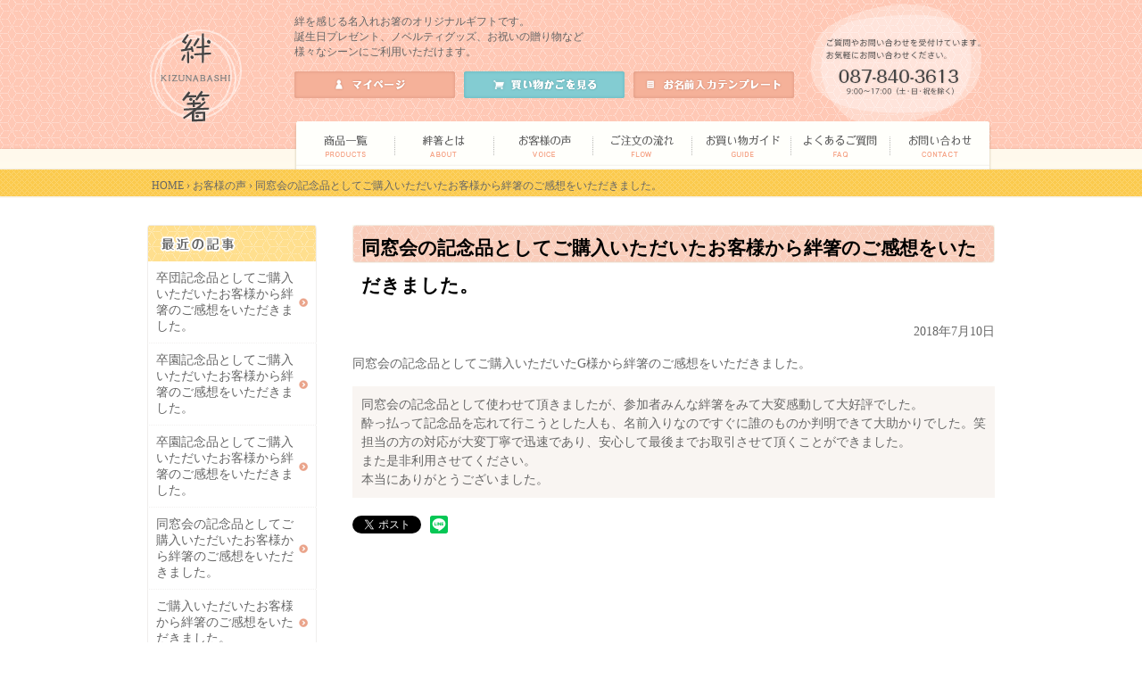

--- FILE ---
content_type: text/html
request_url: https://www.kizunabashi.com/voice/2018/07/post-88.html
body_size: 9121
content:
<!DOCTYPE html PUBLIC "-//W3C//DTD XHTML 1.0 Transitional//EN" "http://www.w3.org/TR/xhtml1/DTD/xhtml1-transitional.dtd">
<html xmlns="http://www.w3.org/1999/xhtml" lang="ja" xml:lang="ja">
<head>
<meta http-equiv="Content-Type" content="text/html; charset=UTF-8" />
<meta http-equiv="Content-Script-Type" content="text/javascript" />
<meta http-equiv="Content-Style-Type" content="text/css" />
<link rel="stylesheet" href="/user_data/packages/default/css/import.css" type="text/css" media="all" />
<script type="text/javascript" src="/user_data/packages/default/js/import.js"></script>
<link rel="alternate" type="application/rss+xml" title="RSS" href="http://www.kizunabashi.com/rss/index.php" />
<script type="text/javascript" src="/user_data/packages/default/js/css.js"></script>
<script type="text/javascript" src="/user_data/packages/default/js/navi.js"></script>
<script type="text/javascript" src="/user_data/packages/default/js/win_op.js"></script>
<script type="text/javascript" src="/user_data/packages/default/js/site.js"></script>
<script type="text/javascript" src="/user_data/packages/default/js/jquery.socialbutton-1.7.1.js"></script>

<meta property="og:title" content="同窓会の記念品としてご購入いただいたお客様から絆箸のご感想をいただきました。" />
<meta property="og:type" content="article" />
<meta property="og:url" content="http://www.kizunabashi.com/voice/2018/07/post-88.html" />
<meta property="og:site_name" content="絆箸" />
<meta property="og:image" content="http://www.kizunabashi.com/user_data/packages/default/img/common/header/logo.jpg" />
<meta property="og:description" content="同窓会の記念品としてご購入いただいたG様から絆箸のご感想をいただきました。  同窓会の記念品として使わせて頂きましたが、参加者みんな絆箸をみて大変感動して大好評でした。 酔っ払って記念品を忘れて行こうとした人も、名前入りなのですぐに誰のもの..." />




<!--<script type="text/javascript">
var _gaq = _gaq || [];
_gaq.push(['_setAccount', '']);
_gaq.push(['_trackPageview']);
(function() {
var ga = document.createElement('script'); ga.type = 'text/javascript';
ga.async = true;
ga.src = ('https:' == document.location.protocol ? 'https://ssl' :
'http://www') + '.google-analytics.com/ga.js';
var s = document.getElementsByTagName('script')[0];
s.parentNode.insertBefore(ga, s);
})();
</script>-->

<script>

(function(i,s,o,g,r,a,m){i['GoogleAnalyticsObject']=r;i[r]=i[r]||function(){
  (i[r].q=i[r].q||[]).push(arguments)},i[r].l=1*new
Date();a=s.createElement(o),

m=s.getElementsByTagName(o)[0];a.async=1;a.src=g;m.parentNode.insertBefore(a,m)

})(window,document,'script','https://www.google-analytics.com/analytics.js','ga');

  ga('create', 'UA-27520666-1', 'auto');
  ga('send', 'pageview');

</script>

<title>同窓会の記念品としてご購入いただいたお客様から絆箸のご感想をいただきました。｜お客様の声 | 絆を深める名入れ箸の通販（お祝い、ギフト、ノベルティ）</title>
<meta name="author" content="" />
<meta name="description" content="結婚式のゲストのお名前をお箸に彫刻する席札。プチギフト（引出物）としてもお使いいただけます。お揃いのお箸でご家族、ご友人との「絆」を深め、思い出に残るウェディングパーティーに。" />
<meta name="keywords" content="結婚式,披露宴,ウェディング,ブライダル,ネームカード,席札,箸,マイ箸,引出物,オリジナルギフト,手作り,名入れ,ペーパーアイテム,和風,プチギフト,通販" />
<meta name="viewport" content="width=device-width,initial-scale=1.0,minimum-scale=1.0">
<meta name="format-detection" content="telephone=no">

<script type="text/javascript">//<![CDATA[
//]]>
</script>

</head>

<!-- ▼BODY部 スタート -->
<body onLoad="preLoadImg('/user_data/packages/default/');">

<noscript>
  <p>JavaScript を有効にしてご利用下さい.</p>
</noscript>

<a name="top" id="top"></a>

<div  id="header">
<div class="inner">

<div class="header-wrapper">
<h1 class="logo"><a href="/"><img src="/user_data/packages/default/img/common/header/logo.png" alt="絆箸" width="103" height="105" class="pcview" />
<!-- スマホ用 --><img src="/user_data/packages/default/img/sp/logo.png" alt="絆箸" width="72" class="spview" /></a></h1>
<!--<p class="postage spview"><img src="/user_data/packages/default/img/sp/img_postage.png" alt="全国一律送料590円※沖縄・離島除く" /></p>-->

<div class="btn-menu spview">
<ul>
<li class="menu"><a href="#global-nav"><img src="/user_data/packages/default/img/sp/btn_menu.png" alt="メニュー" width="50"></a></li>
<li class="menu"><a href="#global-close"><img src="/user_data/packages/default/img/sp/btn_close.png" alt="閉じる" width="50"></a></li>
</ul>
</div>
<!-- /header-wrapper --></div>

<p class="copy">絆を感じる名入れお箸のオリジナルギフトです。<br />
誕生日プレゼント、ノベルティグッズ、お祝いの贈り物など<br />様々なシーンにご利用いただけます。</p>

<!--<p class="postage pcview"><img src="/user_data/packages/default/img/common/header/img_postage.png" alt="全国一律送料590円※沖縄・離島除く" /></p>-->

<ul class="btn">
<li><a href="/mypage/"><img src="/user_data/packages/default/img/common/header/btn_maypage.png" alt="マイページ" width="180" height="30" /></a></li>
<li><a href="/cart/"><img src="/user_data/packages/default/img/common/header/btn_cart.png" alt="買い物かごを見る" width="180" height="30" /></a></li>
<li><a href="/user_data/templates.php"><img src="/user_data/packages/default/img/common/header/btn_tpl.png" alt="お名前入力テンプレート" width="180" height="30" /></a></li>
</ul>

<p class="tel pcview"><img src="/user_data/packages/default/img/common/header/img_tel.png" alt="ご質問やお問い合わせを受付けています。お気軽にお問い合わせください。870-840-3613（9:00～17:00 土・日・祝を除く）" width="193" height="134" /></p>
<!-- スマホ用 --><!--<p class="tel spview"><a href="tel:01200120933521"><img src="/user_data/packages/default/img/sp/img_tel.png" alt="ご質問やお問い合わせを受付けています。お気軽にお問い合わせください。フリーコール0120-933-521（9:00～17:00 土・日・祝を除く）" width="263" height="59" /></a></p>-->

<ul class="gnavi">
<li><a href="/products/category/1"><img src="/user_data/packages/default/img/common/header/gnavi_001.png" alt="商品一覧" width="111" height="50" /></a></li>
<li><a href="/products/category/3"><img src="/user_data/packages/default/img/common/header/gnavi_002.png" alt="絆箸とは" width="111" height="50" /></a></li>
<li><a href="/voice/"><img src="/user_data/packages/default/img/common/header/gnavi_003.png" alt="お客様の声" width="111" height="50" /></a></li>
<li><a href="/user_data/flow.php"><img src="/user_data/packages/default/img/common/header/gnavi_004.png" alt="ご注文の流れ" width="111" height="50" /></a></li>
<li><a href="/user_data/guide.php"><img src="/user_data/packages/default/img/common/header/gnavi_005.png" alt="お買い物ガイド" width="111" height="50" /></a></li>
<li><a href="/user_data/faq.php"><img src="/user_data/packages/default/img/common/header/gnavi_006.png" alt="よくあるご質問" width="111" height="50" /></a></li>
<li><a href="/contact/"><img src="/user_data/packages/default/img/common/header/gnavi_007.png" alt="お問い合わせ" width="111" height="50" /></a></li>
</ul>

<!-- /inner --></div>

<nav class="global-navigation" id="global-nav">
<ul class="global-btn">
<li class="mypage"><a href="/mypage/"><img src="/user_data/packages/default/img/sp/btn_mypage.png" alt="マイページ" width="137" /></a></li>
<li class="cart"><a href="/cart/"><img src="/user_data/packages/default/img/sp/btn_cart.png" alt="買い物かごを見る" width="137" /></a></li>
</ul>
<ul>
<li><a href="/products/category/1">商品一覧</a></li>
<li><a href="/products/category/3">絆箸とは</a></li>
<li><a href="/voice/">お客様の声</a></li>
<li><a href="/user_data/flow.php">ご注文の流れ</a></li>
<li><a href="/user_data/guide.php">お買い物ガイド</a></li>
<li><a href="/user_data/faq.php">よくあるご質問</a></li>
<li class="last-child"><a href="/contact/">お問い合わせ</a></li>
</ul>
<div class="btn-close"><a href="#global-close"><img src="/user_data/packages/default/img/sp/btn_gnavi_close.png" alt="閉じる" width="62"></a></div>
<!-- /grobal-navigation--></nav>

<!-- /header --></div>
<!--
<p class="pcview" style="margin:50px 0 10px;"><img src="https://www.gofield.co.jp/shop/img/tax-b.gif" alt="消費税率変更に伴うお知らせ／2019年10月1日より、消費税が8％から10％に変更になります。出荷・発送のタイミングが2019年10月1日以降となるご注文は、2019年9月30日以前のご注文であっても、新税率の10％が適用されます。旧税率で記載された商品のご注文が完了した場合でも、発送日が2019年10月1日以降となる場合は、増税分の料金を後から追加請求させていただきます。ご不明な点がございましたらお問い合わせください。" /></p>
<p class="spview" style="margin: 95px 0 -65px;　z-index:999;"><img src="https://www.gofield.co.jp/shop/img/tax-b.gif" alt="消費税率変更に伴うお知らせ／2019年10月1日より、消費税が8％から10％に変更になります。出荷・発送のタイミングが2019年10月1日以降となるご注文は、2019年9月30日以前のご注文であっても、新税率の10％が適用されます。旧税率で記載された商品のご注文が完了した場合でも、発送日が2019年10月1日以降となる場合は、増税分の料金を後から追加請求させていただきます。ご不明な点がございましたらお問い合わせください。" /></p>
-->

<div class="wrap">

<div id="container">

<div class="navigation-block">

<p class="topic-path"><a href="/">HOME</a>&nbsp;&rsaquo;&nbsp;<a href="http://www.kizunabashi.com/voice/">お客様の声</a>&nbsp;&rsaquo;&nbsp;同窓会の記念品としてご購入いただいたお客様から絆箸のご感想をいただきました。</p>
<!-- /navigation-block --></div>

<!--
<div style="text-align:left;width:960px;margin:10px auto;">
<p style="border:1px solid #cc0000;margin:10px 0;padding:10px;color:#cc0000;font-size:140%;"><strong>消費税率が、2014年4月1日(火)に8％へ引き上げられます。消費税は原則、商品を受け取るとき（発送日・引渡し日）にかかります。そのため、2014年3月31日までのご注文でも、発送が2014年4月1日以降となった場合は消費税率8％となります。もし、消費税率5％でご購入ご希望の場合は、2014年3月3日までに刻印内容の確定をお願いたします。万一2014年3月3日までの刻印内容確定で、発送が2014年4月1日以降になる場合は、別途ご連絡いたします。</strong></p>
</div>
-->

<div id="two_maincolumn" class="contents">
<!--
<p class="pcview" style="margin:30px 0;"><img src="https://www.gofield.co.jp/shop/img/tax-b.gif" alt="消費税率変更に伴うお知らせ／2019年10月1日より、消費税が8％から10％に変更になります。出荷・発送のタイミングが2019年10月1日以降となるご注文は、2019年9月30日以前のご注文であっても、新税率の10％が適用されます。旧税率で記載された商品のご注文が完了した場合でも、発送日が2019年10月1日以降となる場合は、増税分の料金を後から追加請求させていただきます。ご不明な点がございましたらお問い合わせください。" /></p>
<p class="spview" style="margin: -5px 0 15px;　z-index:999;"><img src="https://www.gofield.co.jp/shop/img/tax-b.gif" alt="消費税率変更に伴うお知らせ／2019年10月1日より、消費税が8％から10％に変更になります。出荷・発送のタイミングが2019年10月1日以降となるご注文は、2019年9月30日以前のご注文であっても、新税率の10％が適用されます。旧税率で記載された商品のご注文が完了した場合でも、発送日が2019年10月1日以降となる場合は、増税分の料金を後から追加請求させていただきます。ご不明な点がございましたらお問い合わせください。" /></p>
-->


<h1>同窓会の記念品としてご購入いただいたお客様から絆箸のご感想をいただきました。</h1>

<p class="right">2018年7月10日</p>

<p>同窓会の記念品としてご購入いただいたG様から絆箸のご感想をいただきました。</p>

<p> <blockquote>同窓会の記念品として使わせて頂きましたが、参加者みんな絆箸をみて大変感動して大好評でした。<br/>
酔っ払って記念品を忘れて行こうとした人も、名前入りなのですぐに誰のものか判明できて大助かりでした。笑<br/>
担当の方の対応が大変丁寧で迅速であり、安心して最後までお取引させて頂くことができました。<br/>
また是非利用させてください。<br/>
本当にありがとうございました。</blockquote></p>



<div id="social">
<ul>
<!-- Twitter -->
<li id="s-twitter"><a href="https://twitter.com/share?ref_src=twsrc%5Etfw" class="twitter-share-button" data-url="http://www.kizunabashi.com/voice/2018/07/post-88.html" data-count="horizontal" data-lang="ja">Tweet</a><script type="text/javascript" src="https://platform.twitter.com/widgets.js"></script></li>
<!-- LINE -->
<li id="line"><div class="line-it-button" style="display: none;" data-lang="ja" data-type="share-b" data-ver="2" data-url="http://www.kizunabashi.com/voice/2018/07/post-88.html"></div>
<script src="https://d.line-scdn.net/r/web/social-plugin/js/thirdparty/loader.min.js" async="async" defer="defer"></script></li>
</ul>
<!-- Facebook -->
<div id="facebook">
<iframe src="https://www.facebook.com/plugins/like.php?href=http://www.kizunabashi.com/voice/2018/07/post-88.html&width=450&layout=standard&action=like&size=small&show_faces=false&share=true&height=35&appId=172687022859567" width="450" height="35" style="border:none;overflow:hidden" scrolling="no" frameborder="0" allowTransparency="true" allow="encrypted-media"></iframe>
</div>
</div>


<!-- /two_maincolumn --></div>

<div id="leftcolumn">




<div class="localnavi">
<h2 class="pcview"><img height="41" width="190" alt="最近の記事" src="/user_data/packages/default/img/blog/title_blog_001.png"></h2>
<h2 class="spview">最近の記事</h2>
<ul>

<li><a href="http://www.kizunabashi.com/voice/2019/02/post-91.html">卒団記念品としてご購入いただいたお客様から絆箸のご感想をいただきました。</a></li>



<li><a href="http://www.kizunabashi.com/voice/2019/01/post-90.html">卒園記念品としてご購入いただいたお客様から絆箸のご感想をいただきました。</a></li>



<li><a href="http://www.kizunabashi.com/voice/2018/12/post-89.html">卒園記念品としてご購入いただいたお客様から絆箸のご感想をいただきました。</a></li>



<li><a href="http://www.kizunabashi.com/voice/2018/07/post-88.html">同窓会の記念品としてご購入いただいたお客様から絆箸のご感想をいただきました。</a></li>



<li><a href="http://www.kizunabashi.com/voice/2018/04/post-87.html">ご購入いただいたお客様から絆箸のご感想をいただきました。</a></li>



<li><a href="http://www.kizunabashi.com/voice/2018/03/post-86.html">ご贈答用にご購入いただいたお客様から絆箸のご感想をいただきました。</a></li>



<li><a href="http://www.kizunabashi.com/voice/2018/03/post-85.html">卒園記念品としてご購入いただいたお客様から絆箸のご感想をいただきました。</a></li>



<li><a href="http://www.kizunabashi.com/voice/2018/03/post-84.html">卒園記念品としてご購入いただいたお客様から絆箸のご感想をいただきました。</a></li>



<li><a href="http://www.kizunabashi.com/voice/2018/03/post-83.html">ご贈答用にご購入いただいたお客様から絆箸のご感想をいただきました。</a></li>



<li><a href="http://www.kizunabashi.com/voice/2018/03/post-82.html">卒園記念品としてご購入いただいたお客様から絆箸のご感想をいただきました。</a></li>

</ul>
<!-- /localnavi --></div>







<div class="localnavi">
<h2 class="pcview"><img height="41" width="190" alt="月別アーカイブ" src="/user_data/packages/default/img/blog/title_blog_002.png"></h2>
<h2 class="spview">月別アーカイブ</h2>
<ul>

<li><a href="http://www.kizunabashi.com/voice/2019/02/">2019年2月 (1)</a></li>



<li><a href="http://www.kizunabashi.com/voice/2019/01/">2019年1月 (1)</a></li>



<li><a href="http://www.kizunabashi.com/voice/2018/12/">2018年12月 (1)</a></li>



<li><a href="http://www.kizunabashi.com/voice/2018/07/">2018年7月 (1)</a></li>



<li><a href="http://www.kizunabashi.com/voice/2018/04/">2018年4月 (1)</a></li>



<li><a href="http://www.kizunabashi.com/voice/2018/03/">2018年3月 (6)</a></li>



<li><a href="http://www.kizunabashi.com/voice/2018/02/">2018年2月 (3)</a></li>



<li><a href="http://www.kizunabashi.com/voice/2017/10/">2017年10月 (3)</a></li>



<li><a href="http://www.kizunabashi.com/voice/2017/08/">2017年8月 (1)</a></li>



<li><a href="http://www.kizunabashi.com/voice/2017/06/">2017年6月 (1)</a></li>



<li><a href="http://www.kizunabashi.com/voice/2017/04/">2017年4月 (1)</a></li>



<li><a href="http://www.kizunabashi.com/voice/2017/03/">2017年3月 (4)</a></li>



<li><a href="http://www.kizunabashi.com/voice/2017/01/">2017年1月 (1)</a></li>



<li><a href="http://www.kizunabashi.com/voice/2016/11/">2016年11月 (2)</a></li>



<li><a href="http://www.kizunabashi.com/voice/2016/03/">2016年3月 (4)</a></li>



<li><a href="http://www.kizunabashi.com/voice/2016/02/">2016年2月 (2)</a></li>



<li><a href="http://www.kizunabashi.com/voice/2015/07/">2015年7月 (1)</a></li>



<li><a href="http://www.kizunabashi.com/voice/2015/05/">2015年5月 (2)</a></li>



<li><a href="http://www.kizunabashi.com/voice/2015/04/">2015年4月 (2)</a></li>



<li><a href="http://www.kizunabashi.com/voice/2015/03/">2015年3月 (6)</a></li>



<li><a href="http://www.kizunabashi.com/voice/2015/02/">2015年2月 (3)</a></li>



<li><a href="http://www.kizunabashi.com/voice/2015/01/">2015年1月 (2)</a></li>



<li><a href="http://www.kizunabashi.com/voice/2014/12/">2014年12月 (1)</a></li>



<li><a href="http://www.kizunabashi.com/voice/2014/11/">2014年11月 (1)</a></li>



<li><a href="http://www.kizunabashi.com/voice/2014/10/">2014年10月 (1)</a></li>



<li><a href="http://www.kizunabashi.com/voice/2014/09/">2014年9月 (1)</a></li>



<li><a href="http://www.kizunabashi.com/voice/2014/07/">2014年7月 (2)</a></li>



<li><a href="http://www.kizunabashi.com/voice/2014/03/">2014年3月 (3)</a></li>



<li><a href="http://www.kizunabashi.com/voice/2014/02/">2014年2月 (2)</a></li>



<li><a href="http://www.kizunabashi.com/voice/2013/12/">2013年12月 (5)</a></li>



<li><a href="http://www.kizunabashi.com/voice/2013/07/">2013年7月 (1)</a></li>



<li><a href="http://www.kizunabashi.com/voice/2013/06/">2013年6月 (2)</a></li>



<li><a href="http://www.kizunabashi.com/voice/2013/05/">2013年5月 (3)</a></li>



<li><a href="http://www.kizunabashi.com/voice/2013/04/">2013年4月 (6)</a></li>



<li><a href="http://www.kizunabashi.com/voice/2013/03/">2013年3月 (4)</a></li>



<li><a href="http://www.kizunabashi.com/voice/2013/02/">2013年2月 (1)</a></li>



<li><a href="http://www.kizunabashi.com/voice/2012/11/">2012年11月 (1)</a></li>



<li><a href="http://www.kizunabashi.com/voice/2012/10/">2012年10月 (1)</a></li>



<li><a href="http://www.kizunabashi.com/voice/2012/08/">2012年8月 (1)</a></li>



<li><a href="http://www.kizunabashi.com/voice/2012/06/">2012年6月 (1)</a></li>



<li><a href="http://www.kizunabashi.com/voice/2012/05/">2012年5月 (2)</a></li>



<li><a href="http://www.kizunabashi.com/voice/2012/04/">2012年4月 (2)</a></li>



<li><a href="http://www.kizunabashi.com/voice/2012/03/">2012年3月 (2)</a></li>



<li><a href="http://www.kizunabashi.com/voice/2012/01/">2012年1月 (1)</a></li>



<li><a href="http://www.kizunabashi.com/voice/2011/12/">2011年12月 (1)</a></li>

</ul>
<!-- /localnavi --></div>




<!-- ▼スマホ用ガイド ここから-->
<p class="spview toggle">ご注文前に必ずお読みください</p>
<div class="spview shop-guide child">
<div class="inner">
<div class="block">
<h3>ご注文からお手元に届くまで</h3>
<ol>
<li>ご注文受付後、ご注文内容確認メールをお送りします。</li>
<li>名入れ名簿をご提出いただきます。</li>
<li>弊社にてデータを確認させていただき、最終校了の確認メールをお送りします。</li>
<li>内容に問題がなければ「最終校了」の旨をご連絡ください。ご変更がある場合は、分かり次第お早めにご連絡ください。</li>
<li>「最終校了」のご連絡後、製作にとりかかり、土・日・祝日を除き、約10営業日（約2.5週間）後に商品を発送いたします。</li>
</ol>
<p>ご注文等の詳しい流れに関しては<a href="/user_data/flow.php">こちら</a>をご覧ください。</p>

<h3>お支払い方法について</h3>
<p>お支払いは、クレジットカード、後払い（銀行振込、郵便振替、コンビニ払い、LINE Pay）、代金引換がご利用いただけます。</p>
<ul class="rice">
<li>※モバイルサイトからのご注文の場合、クレジットカード、後払いはご利用いただけません。ご了承ください。（スマホサイトは可能です。）</li>
<li>※後払いの場合は別途手数料277円（税込）を頂戴いたします。</li>
<li>※代金引換の場合は別途手数料440円（税込）を頂戴いたします。<!--引換金額（商品代金+送料+代引手数料の合計）に応じて代引手数料が異なります。--></li>
</ul>
<p><a href="/user_data/payment.php">詳しいお支払方法に関してはこちらをご覧ください</a>。</p>

<h3>個人情報について</h3>
<p>お客様からいただいた個人情報は商品の発送とご連絡以外には一切使用致しません。当社が責任をもって安全に蓄積・保管し、 第三者に譲渡・提供することはございません。<br />
<a href="http://gofield.co.jp/privacy.html" target="_blank">詳しくは個人情報保護方針をご覧ください</a>。</p>
<!-- /block --></div>

<div class="block">
<h3>返品・交換について</h3>
<p>商品破損、相違・不備などがございましたら早急に対処させていただきます。まずはご連絡ください。</p>
<ul class="rice">
<li>※こども箸は、オーダーメイド商品のため、基本的に返品はお受けできませんのでご了承ください。当店のミス（誤字・脱字・スペルミス）などの場合は返品可能です。</li>
<li>※こども箸の製作開始後のキャンセルについてもお受けできませんのでご了承ください。製作開始前（「最終校了」のご連絡をいただくまで）は、数量変更、キャンセル等お受けすることができますので、まずはご連絡ください。</li>
</ul>

<h3>配送方法・配送料金について</h3>
<p><!--送料は全国一律590円（税込）です。-->配送地域により異なります。<a href="/user_data/payment.php#souryou">送料に関しては詳しくはこちらをご覧ください。</a><br />
商品は、佐川急便でお届けします。<br />
配達日、配達時間をご希望日の際は、ご注文時にご指定ください。</p>
<ul class="rice">
<li>※沖縄及び離島へは日本郵便でのお届けとなり、送料は1個口につき1,630円（税込）です。</li>
<li>※商品、お届け地域、お申し込み時期によっては、ご指定の期日に間に合わないケースもございますので、ご容赦ください。</li>
</ul>
<p class="center"><img src="/user_data/packages/default/img/sp/img_time_sp.png" alt="" /></p>

<h3>注意事項</h3>
<p>当店掲載の商品の画像につきまして、実際の商品と同じになるように撮影しておりますが、ご利用のパソコンのモニターによってカラーの見え方が違ったり、実際の商品と色味が多少異なって見える場合がございます。予めご了承頂きますようお願いいたします。</p>
<!-- /block --></div>
<!-- /inner --></div>
<!-- /shop-guide --></div>
<!-- ▲スマホ用ガイド ここまで-->



<!-- ▼下層共通左ナビ ここから--> 

<div class="localnavi pcview">
<h2 style="margin-top:15px;"><img src="/user_data/packages/default/img/common/side/title_list.png" alt="商品一覧" width="190" height="41" /></h2>
<ul>
<li><a href="/products/category/5">やさしい風合いのお箸「horico」</a></li>
<li><a href="/products/category/21">お子様用のお箸「子供用 木箸」</a></li>
<!-- li><a href="/products/details/72">お子様用のお箸「白木箸」</a></li -->
<!-- li><a href="/products/category/19">お子様用のお箸「子供用　色えんぴつ」</a></li -->
<li><a href="/products/category/20">お子様用のお箸「子供用 動物たまばし」</a></li>
<!-- li><a href="/products/details/74">思いやりのお箸「まごころ」</a></li -->
<li><a href="/products/category/24">お箸箱</a></li>
<!--<li class="last-child"><a href="/products/category/22">母の日ギフト「桜バウムクーヘンとシックベアのセット」</a></li -->
</ul>
<!-- /localnavi --></div>

<!-- スマホ用 -->
<p class="toggle spview">商品一覧</p>
<div class="localnavi spview child">
<ul>
<li><a href="/products/category/5">やさしい風合いのお箸「horico」</a></li>
<li><a href="/products/category/21">お子様用のお箸「子供用　木箸」</a></li>
<li><a href="/products/category/20">お子様用のお箸「子供用　動物たまばし」</a></li>
<li><a href="/products/details/71">お箸箱</a></li>
</ul>
</div>
<!-- スマホ用ここまで -->

<div class="localnavi pcview">
<!-- h2 style="margin-top:15px;"><img src="/user_data/packages/default/img/common/side/title_list_002.png" alt="絆箸のおすすめギフト" width="190" height="41" /></h2>
<ul>
<li><a href="/products/category/23">父の日ギフト</a></li>
</ul -->
<p><a href="/user_data/hold.php"><img src="/user_data/packages/default/img/common/side/bn_hold_side_001.gif" width="190" height="108" alt="お箸の正しい持ち方をご紹介します。" /></a></p>

<p><a href="/nursing/" target="_blank"><img src="/user_data/packages/default/img/common/banner/bn_nursing.jpg" width="190" height="88" alt="介護施設でお祝いの品に" /></a></p>
<p><a href="/school/" target="_blank"><img src="/user_data/packages/default/img/common/banner/bn_school.jpg" width="190" height="88" alt="学校のノベルティグッズに" /></a></p>
<p><a href="/company/" target="_blank"><img src="/user_data/packages/default/img/common/banner/bn_company.jpg" width="190" height="88" alt="会社の創立・周年記念に" /></a></p>
<p><a href="/temple/" target="_blank"><img src="/user_data/packages/default/img/common/banner/bn_shrine.jpg" width="190" height="88" alt="寺院・神社の記念祭やイベントに" /></a></p>
<p><a href="/shop/" target="_blank"><img src="/user_data/packages/default/img/common/banner/bn_cafe.jpg" width="190" height="88" alt="カフェなどの開店・周年記念に" /></a></p>

<!-- /localnavi --></div>


<div class="pcview">
<h2><img src="/user_data/packages/default/img/common/side/title_guide.png" alt="お買い物ガイド" width="190" height="30" /></h2>
<ul class="link">
<li><a href="/user_data/flow.php">ご注文の流れ</a></li>
<li><a href="/user_data/payment.php">お支払について</a></li>
<li><a href="/user_data/delive.php">お届けについて</a></li>
<li><a href="/user_data/faq.php">よくあるご質問と回答</a></li>
<li><a href="/user_data/law.php">特定商取引法に基づく表示</a></li>
<li><a href="http://gofield.co.jp/privacy.html" target="_blank">個人情報保護に関する基本方針</a></li>
<li><a href="/contact/">お問い合わせ</a></li>
</ul>

<!-- p><a href="/products/category/23"><img src="/user_data/packages/default/img/common/side/bn_fd_side_20130515.jpg" width="190" height="150" alt="お父さんに「ありがとう」を伝える父の日ギフトにバウムクーヘンとシックベアのセットはいかがですか?お父さんへの感謝の言葉を伝えるメッセージカードもついています。" /></a></p -->
<!--<p><a href="/products/category/22"><img src="/user_data/packages/default/img/top/bn_md_side_20130512.jpg" width="190" height="150" alt="お母さんに「ありがとう」を伝える母の日ギフトにバウムクーヘンとシックベアのセットはいかがですか?お母さんへの感謝の言葉を伝えるメッセージカードもついています。" /></a></p -->
<p><a href="/user_data/graduation2.php"><img src="/user_data/packages/default/img/common/banner/bn_graduation_003.jpg" width="190" height="150" alt="卒園の記念に、名入れお箸はいかがですか？" /></a></p>
<!--<p><a href="/user_data/schedule.php"><img src="/user_data/packages/default/img/common/banner/bn_graduation_004.jpg" width="190" height="50" alt="ご提出名簿の最終校了（最終締切日）と発送目安について" /></a></p -->
<!-- /pcview --></div>

<!-- スマホ用 -->
<p class="spview toggle">お買い物ガイド</p>
<div class="localnavi spview child">
<ul>
<li><a href="/user_data/flow.php">ご注文の流れ</a></li>
<li><a href="/user_data/payment.php">お支払い・送料について</a></li>
<li><a href="/user_data/delive.php">お届けについて</a></li>
<li><a href="/user_data/faq.php">よくあるご質問と回答</a></li>
<li><a href="/user_data/law.php">特定商取引法に基づく表示</a></li>
<li><a href="http://gofield.co.jp/privacy.html" target="_blank">個人情報保護に関する基本方針</a></li>
<li><a href="/contact/">お問い合わせ</a></li>
</ul>
</div>
<!-- スマホ用ここまで -->

<!--▼PC用カレンダーここから-->
<div class="pcview">
<!--{include_php file=`$smarty.const.HTML_PATH`frontparts/bloc/calendar.php}-->
</div>
<!--▲PC用カレンダーここまで-->

<!--▼SP用カレンダーここから-->
<p class="spview toggle">営業日カレンダー</p>
<div class="child">
<!--{include_php file=`$smarty.const.HTML_PATH`frontparts/bloc/calendar.php}-->
</div>
<!--▲SP用カレンダーここまで-->

<ul class="pcview">
<li><a href="http://www.sekifudaya.com/" target="_blank"><img src="/user_data/packages/default/img/common/side/bn_sekifudaya.jpg" width="190" height="80" alt="結婚式の席札として使う名入れ箸はこちら" /></a></li>
<li><a href="http://www.kodomobashi.com/" target="_blank"><img src="/user_data/packages/default/img/common/side/bn_kodomobashi.jpg" width="190" height="80" alt="卒業卒園、入学入園、誕生日、お食い初めのお祝いに　子供用の名入れ箸はこちら" /></a></li>
<!-- li><a href="http://naire-studio.com/" target="_blank"><img src="/user_data/packages/default/img/common/side/bn_naire.jpg" width="190" height="80" alt="還暦、結婚、誕生日のお祝いや同窓会、敬老の日などの記念品に" /></a></li -->
<li><img src="/user_data/packages/default/img/common/side/img_mobile.png" alt="" width="190" height="83" /></li>
<li><a href="http://twitter.com/#!/kizunabashi" target="_blank"><img src="/user_data/packages/default/img/common/side/bn_twitter.png" alt="" width="190" height="43" /></a></li>
<li></li>
</ul>

<!-- スマホ用 -->
<div class="banner-area spview">
<ul class="banner">
<li><a href="/user_data/graduation2.php"><img src="/user_data/packages/default/img/sp/bn_graduation_003.png" alt="卒園の記念に名入れお箸はいかがですか？" width="137" /></a></li>
<li><a href="/user_data/hold.php"><img src="/user_data/packages/default/img/sp/bn_hold_side_002.png" alt="お箸の正しい持ち方をご紹介します" width="137" /></a></li>
</ul>
<ul class="banner">
<li><a href="http://www.sekifudaya.com/" target="_blank"><img src="/user_data/packages/default/img/sp/bn_sekifuda.png" alt="結婚式の席札として使う名入れ箸はこちら" width="137" /></a></li>
<li><a href="http://www.kodomobashi.com/" target="_blank"><img src="/user_data/packages/default/img/sp/bn_kodomobashi.png" alt="卒業卒園、入学入園、誕生日、お食い初めのお祝いに　子供用の名入れ箸はこちら" width="137" /></a></li>
</ul>
</div>
<!-- スマホ用ここまで -->

<!-- ▲下層共通左ナビ ここまで--> 

</div>

<!-- /container --></div>

<!-- /wrap --></div>

<div id="footer">

<p class="pagetop spview"><a href="#header">このページの先頭へ</a></p>

<div class="inner">
<p class="adress pcview">販売者：株式会社ゴーフィールド<br />
〒761-0443 香川県高松市川島東町293-5<br />
TEL：087-840-3613<br />
<!--KDDI フリーコール：0120-933-521<br />-->
受付時間：月～金 9:00-17:00（祝祭日を除く）</p>

<p class="adress spview">販売者：株式会社ゴーフィールド<br />
〒761-0443 香川県高松市川島東町293-5<br />
TEL：<a href="tel:0878403613">087-840-3613</a><br />
<!--KDDI フリーコール：<a href="tel:0120933521">0120-933-521</a><br />-->
受付時間：月～金 9:00-17:00（祝祭日を除く）</p>

<ul class="link">
<li><a href="/contact/">お問い合わせ</a></li>
<li><a href="/user_data/sitemap.php">サイトマップ</a></li>
<li><a href="/user_data/law.php">特定商取引法に基づく表示</a></li>
<li><a href="http://gofield.co.jp/privacy.html" target="_blank">個人情報保護に関する基本方針</a></li>
<li><a href="/user_data/gofield.php">運営会社案内</a></li>
</ul>

<p class="copy">copyright © GOFIELD, INC. All Rights Reserved.</p>

<!-- /inner --></div>
<!-- /footer --></div>

</body>
</html>



--- FILE ---
content_type: text/css
request_url: https://www.kizunabashi.com/user_data/packages/default/css/import.css
body_size: 258
content:
@charset "utf-8";

@import url("./main.css");
@import url("./index.css");
@import url("./products.css");
@import url("./under.css");
@import url("./under02.css");
@import url("./mypage.css");
@import url("./window.css");
@import url("./layout.css");
@import url("./lightbox.css");
@import url("./lower.css");
@import url("./lp.css");
@import url("./responsive.css");

--- FILE ---
content_type: text/css
request_url: https://www.kizunabashi.com/user_data/packages/default/css/main.css
body_size: 2385
content:
@charset "utf-8";
* {
    margin: 0;
    padding: 0;
}

table,img,p {
    border: 0;
}

body {
    color:#666;
	text-align:center;
	margin:0;
	padding:0;
	background:url(/user_data/packages/default/img/common/bg_body.png) repeat-x 0 0;
}

/*----- font -----*/

body{
	font-size: 12px;
	font-family: "ＭＳ Ｐゴシック", Osaka, "ヒラギノ角ゴ Pro W3";
	/*font-family: "メイリオ","ヒラギノ角ゴ Pro W3","ＭＳ Ｐゴシック", Osaka ;*/
}
/* Win IE6 */
* html body{
	font-size:75%;
}
/* Win IE7 */
*:first-child+html body{
	font-size:75%;
}

/* new clearfix */  
div:after {  
	visibility: hidden;  
	display: block;  
	font-size: 0;  
	content: " ";  
	clear: both;  
	height: 0;  
}  
* html div             { zoom: 1; } /* IE6 */  
*:first-child+html div { zoom: 1; } /* IE7 */  

li {
    list-style-type: none;
}

ol{
	padding-left:30px;
}

ol li{
	list-style-type:decimal;
	margin-bottom:5px;
}

select {
    border: solid 1px #ccc;
}


/*PHOTO*/
.picture {
    border: 1px solid #ccc;
}
.imgL {
	float: left;
	margin: 0 10px 5px 0;

}
.imgR {
	float: right;
	margin: 0 0 5px 10px;

}
/* フロート回り込み解除
----------------------------------------------- */
br.clear {
    clear: both;
    display: none;
    font-size: 0px;
    line-height: 0%;
    height: 0px
}
/* リンク指定
----------------------------------------------- */
a:link,
a:visited,
a:hover,
a:active{
	text-decoration: underline;
}
a:link{	color: #529ba1;}
a:visited{	color: #468489;}
a:hover,
a:active{	color: #63bac1;}

/* フォント
----------------------------------------------- */
h1,h2,h3,h4,h5 {
    font-size: 100%;
    line-height: 150%;
}

/* ソーシャルディア
----------------------------------------------- */

#social ul{
	margin-top:3px;
}

#social li{
	float:left;
	margin-right:10px;
}

/* new clearfix */  
#social ul:after {  
	visibility: hidden;  
	display: block;  
	font-size: 0;  
	content: " ";  
	clear: both;  
	height: 0;  
}  
* html #social ul             { zoom: 1; } /* IE6 */  
*:first-child+html #social ul { zoom: 1; } /* IE7 */  

#facebook{
	clear:both;
	margin-top:5px;
}


/*----------------------------------------------------
■ header
----------------------------------------------------*/

#header{
	background:url(/user_data/packages/default/img/common/header/bg_header.png) repeat-x 0 0;
}

#header .inner{
	width:960px;
	height:190px;
	position:relative;
	margin:0 auto;
	background:url(/user_data/packages/default/img/common/header/bg_header_inner.png) no-repeat 0 0;
}

#header li{
	float:left;
}

/* logo */

#header .logo{
	position:absolute;
	left:8px;
	top:33px;
}

/* copy */

#header .copy{
	position:absolute;
	left:170px;
	top:16px;
	font-size:83%;
	text-align:left;
	line-height:1.5em;
}

/* postage */

#header .postage{
	position:absolute;
	right:230px;
	top:20px;
}


/* btn */

#header .btn{
	position:absolute;
	left:170px;
	top:80px;
}

#header .btn li{
	margin-right:10px;
}

/* tel */

#header .tel{
	position:absolute;
	right:19px;
	top:5px;
}

/* gnavi */

#header .gnavi{
	position:absolute;
	right:11px;
	bottom:0;
}

/*----------------------------------------------------
■ navigation-block
----------------------------------------------------*/

.navigation-block{
	height:32px;
	width:960px;
	position:relative;
	margin:0 auto;
	font-size:87%;
}

.navigation-block .topic-path{
	position:absolute;
	left:5px;
	top:10px;
}

.navigation-block .welcome{
	position:absolute;
	right:5px;
	top:10px;
}

.navigation-block a:link,
.navigation-block a:visited,
.navigation-block a:hover,
.navigation-block a:active{
	text-decoration:none;
	color:#666;
}

/*----------------------------------------------------
■ container
----------------------------------------------------*/

#container{
	width:950px;
	margin:0 auto;
}

/* welcome */

#container .welcome{
	display:block;
	margin:0;
	text-align:left;
	clear:both;
	color:#666;
}

/*----------------------------------------------------
■ leftcolumn
----------------------------------------------------*/

#container #leftcolumn{
	width:190px;
	float:left;
	text-align:left;
}

/* メインコンテンツ
----------------------------------------------- */

/* 2カラム設定 */
div#two_maincolumn {
	width:720px;
	float:right;
	text-align:left;
	position:relative;
	z-index:2;
	line-height:1.5em;
}

* html div#two_maincolumn {
	position:relative;
	top:-5px;
	zoom:1;
}

/* 1カラム設定 */
div#one_maincolumn {
	width:950px;
	margin:20px auto 0;
	text-align:left;
}


/* サイドナビゲーション
----------------------------------------------- */

#leftcolumn a{
	text-decoration:none;
	color:#666;
}

#leftcolumn h2{
	margin:30px 0 0;
}

#leftcolumn ul, 
#leftcolumn p{
	margin:15px 0 0;
}

#leftcolumn li{
	margin-bottom:10px;
}

/* bnr */

#leftcolumn .bnr{
	margin:0 0 20px;
}

#leftcolumn .bnr li{
	margin-bottom:15px;
}

/* localnavi */

#leftcolumn .localnavi{
	background:url(/user_data/packages/default/img/common/side/bg_localnavi.png) no-repeat 0 100%;
	padding:0;
}

#leftcolumn .localnavi ul{
	margin:0;
}

#leftcolumn .localnavi li{
	background:url(/user_data/packages/default/img/common/bg_line_001.png) repeat-x 0 100%;
	padding:10px;
	margin:0;
}

#leftcolumn .localnavi li.last-child{
	background:none;
}

#leftcolumn .localnavi li a{
	background:url(/user_data/packages/default/img/common/icon_arrow_001.png) no-repeat 100% 50%;
	display:block;
	padding:0 10px 0 0;
}

/* calendar */

#leftcolumn p{
	font-size:87%;
}

#leftcolumn .calendar h3{
	background:#999999;
	padding:1px 5px;
	text-align:center;
	font-size:87%;
	color:#fff;
	font-weight:normal;
	margin:15px 0 0;
}

#leftcolumn .calendar table{
	margin:15px 0 0;
}

#leftcolumn .calendar tr{
	margin-bottom:5px;
}

#leftcolumn .calendar td,
#leftcolumn .calendar th {
	border:2px solid #fff;
	background:none;
	text-align:center;
	padding:2px;
	font-size:87%;
}

#leftcolumn .calendar span.off, 
#leftcolumn .calendar td.off{
	background:#fad8cc;
}


/* コンテンツエリア
----------------------------------------------- */

/* topic-path */

.contents .topic-path{
	font-size:83%;
	color:#666;
	margin:10px 0 0;
	padding:0;
	text-align:right;
}

.contents .topic-path a:link,
.contents .topic-path a:visited,
.contents .topic-path a:hover,
.contents .topic-path a:active{
	text-decoration:none;
	color:#666;
}


/*----------------------------------------------------
■ footer
----------------------------------------------------*/


#footer{
	margin-top:40px;
	clear:both;
	background:url(/user_data/packages/default/img/common/footer/bg_footer.png) repeat-x 0 0;
}

#footer .inner{
	width:960px;
	height:108px;
	position:relative;
	margin:0 auto;
	text-align:left;
}

/* adress */

#footer .adress{
	position:absolute;
	left:0px;
	top:20px;
}

/* link */

#footer .link{
	position:absolute;
	right:0px;
	top:20px;
	font-size:87%;
}

#footer .link li{
	float:left;
	margin-left:20px;
	background:none;
	padding:0;
}

#footer .link li a:link,
#footer .link li a:visited,
#footer .link li a:hover,
#footer .link li a:active{
	text-decoration:none;
	color:#666;
}

/* copy */

#footer .copy{
	position:absolute;
	right:0px;
	bottom:20px;
	font-size:87%;
}

/* ------ shop-guide --------------------------- */

.shop-guide{
	background:url(/user_data/packages/default/img/common/bg_pink.png) repeat 0 0;
	margin:30px auto 0;
	padding:15px;
	clear:both;
	width:690px;
}

.shop-guide .inner{
	background:#FFFFFF;
	padding:15px 10px;
}

.contents .shop-guide h2{
	text-align:center;
	background:none;
	border:0;
	padding:0;
	margin:0;
	text-align:center;
}

.contents .shop-guide h3{
	background:none;
	border:0;
	padding:0;
	margin:20px 0;
}

.contents .shop-guide p, 
.contents .shop-guide ul, 
.contents .shop-guide dl, 
.contents .shop-guide ol{
	margin:5px 0 0;
	padding:0;
}

.contents .shop-guide .list li{
	margin:5px 0 0;
}

.contents .shop-guide p img{
	margin:5px 0;
}

.shop-guide .block{
	width:315px;
	float:left;
	margin-left:20px;
}

* html .shop-guide .block{
	margin-left:10px;
}



/* pager */

.pager {
    text-align: center;
    margin:50px 0 30px;
}
.pager span.current_page, .pager a {
    padding: 3px 5px;
}
.pager span.current_page {
    background:#faf7f5;
}
.pager a {
    border:1px solid #E6D5C6;
}
.pager a.link_next, .pager a.link_before {
    border: 0 none;
    font-size: 87%;
}
.pager a:link, .pager a:visited, .pager a:hover, .pager a:active {
    text-decoration: none;
}
.pager a:hover, .pager a:active {
    background:#faf7f5;
}
.pager a.link_before:hover, .pager a.link_before:active, .pager a.link_next:hover, .pager a.link_next:active {
    background: none repeat scroll 0 0 transparent;
}
.page-navi {
    font-size: 87%;
    margin: 20px 0 0;
}

/* 切替ボタン */

/* -------------------------------------
　sp_btn
------------------------------------- */

.sp_btn{
	line-height:1;
	width:96%;
	margin:20px 2%;
	text-align:center;
}

.sp_btn a{
	color:#fff;
	display:block;
	width:100%;
	text-decoration:none;
	padding:50px 0;
	margin:0 auto;
	background:#eaa48b;
	border:1px solid #eaa48b;
	border-radius:10px;
	font-size:32px;
}


--- FILE ---
content_type: text/css
request_url: https://www.kizunabashi.com/user_data/packages/default/css/index.css
body_size: 657
content:
@charset "utf-8";


/* -----------------------------------------------
 category-list
----------------------------------------------- */

.keyvisual{
	width:946px;
	margin:20px auto 0;
	padding-bottom:50px;
	background:url(/user_data/packages/default/img/top/bg_keyvisual.png) no-repeat 0 100%;
}

.category-list{
	width:940px;
	margin:0 auto;
}

.category-list li{
	width:255px;
	float:left;
	margin:20px 0 0 40px;
	text-align:left;
	font-size:92%;
}

* html .category-list li{
	margin-left:20px;
}

.category-list li a:link,
.category-list li a:visited,
.category-list li a:hover,
.category-list li a:active{
	text-decoration:none;
}

.category-list li dd{
	margin-top:10px;
	line-height:1.8em;
}

/* マルチヒーロー */

#multi-hero{
	width:940px;
	height:331px;
	overflow:hidden;
	clear:both;
	margin:0 auto;
	text-align:center;
	position:relative;
}

* html #multi-hero{
	margin:0;
}

*:first-child+html #multi-hero{
	margin:0;
}

#multi-hero-contents li{
	position:absolute;
	left:0;
	top:0;
}


/* new clearfix */  
.category-list:after {  
	visibility: hidden;  
	display: block;  
	font-size: 0;  
	content: " ";  
	clear: both;  
	height: 0;  
}  
* html .category-list             { zoom: 1; } /* IE6 */  
*:first-child+html .category-list { zoom: 1; } /* IE7 */  

/* -----------------------------------------------
 news-area
----------------------------------------------- */

.news-area{
	background:url(/user_data/packages/default/img/top/bg_news.png) no-repeat 0 100%;
	margin:20px 0 0;
}

.contents .news-area h2{
	margin:0;
	padding:0;
	background:none;
	border:0;
}

.contents .news-area .block{
	width:350px;
}

/* detail-link */

.news-area .detail-link{
	text-align:right;
	font-size:87%;
	margin:-30px 20px 0 0;
}

/* .news */

.contents .news-area .news{
	clear:both;
	margin:20px 20px 0;
}

.news-area .news dt{
	background:#999;
	color:#fff;
	font-size:87%;
	padding:3px;
	display:inline;
}

.news-area .news dd{
	margin:5px 0 20px;
}

--- FILE ---
content_type: text/css
request_url: https://www.kizunabashi.com/user_data/packages/default/css/products.css
body_size: 2076
content:
@charset "utf-8";


/* 検索結果
----------------------------------------------- */
p.conditionarea {
    clear: both;
    width: 566px;
    margin: 0 auto;
    padding: 5px;
    border: solid 1px #333;
}

/*-----------------------------------------------
 商品一覧 
-----------------------------------------------*/

/* ページ送り
----------------------------------------------- */
.contents .pagenumberarea {
    clear: both;
	margin-top:30px;
	background:#ffe6a5;
	padding:3px 5px;
}

.contents .pagenumberarea ul{
	background:url(../img/common/bg_box_top.gif) no-repeat 0 0;
	padding:5px 15px;
	margin:0;
}

.contents .pagenumberarea ul:after {  
	visibility: hidden;  
	display: block;  
	font-size: 0;  
	content: " ";  
	clear: both;  
	height: 0;  
}  
* html .contents .pagenumberarea ul             { zoom: 1; } /* IE6 */  
*:first-child+html .contents .pagenumberarea ul { zoom: 1; } /* IE7 */ 

.pagenumberarea li {
    float: left;
    width: 33%;
}

.pagenumberarea li.left {
    white-space: nowrap;
}

.pagenumberarea li.center {
    white-space: pre;
}

.pagenumberarea li.right {
    white-space: nowrap;
	float:right;
}

.pagenumberarea .pagenumber{
    color: #E57474;
    font-weight: bold;
}

.pagenumberarea .number{
    font-weight: bold;
}

.pagenumberarea a,
.pagenumberarea a:link,
.pagenumberarea a:visited,
.pagenumberarea a:hover,
.pagenumberarea a:active{
	color:#E77F7F;
}

/*-----------------------------------------------
 商品詳細 
-----------------------------------------------*/

/* social */

.social{
	clear:both;
	background:#F9F5F2;
	padding:10px;
	margin-top:10px;
}

.social .tweet, 
.social .facebook_like{
	margin-top:5px;
}

.social .tweet{
	display:inline;
	margin:0 10px 0 0;
}

.social .facebook_like{
	width:450px;
	overflow:hidden;
}


/* product-box
-----------------------------------------------*/

.contents .product-box{
	margin-top:20px;
}

.contents .product-box .photo{
	float:left;
	width:410px;
}

.contents .product-box .detail{
	float:right;
	width:290px;
}

.contents .product-box .input,
.contents .step-box .input{
	background:#dbcab6;
	text-align:center;
	padding:15px;
	font-size:109%;
	margin-top:15px;
}

.contents .product-box .input span{
	margin:0 10px 0;
	display:block;
}

/* photo
-----------------------------------------------*/

.contents .product-box .photo .main{
	margin:0;
}

.contents .product-box .photo .sub{
	margin:20px 0 0;
}

.contents .product-box .photo .sub li{
	float:left;
	margin-right:25px;
}

.contents .product-box .photo .sub li.last-child{
	margin-right:0;
}

.contents .product-box .photo .txt{
	clear:both;
	margin-top:20px;
}

/* new clearfix */  
.contents .product-box .photo .sub:after {  
	visibility: hidden;  
	display: block;  
	font-size: 0;  
	content: " ";  
	clear: both;  
	height: 0;  
}  
* html .contents .product-box .photo .sub             { zoom: 1; } /* IE6 */  
*:first-child+html .contents .product-box .photo .sub { zoom: 1; } /* IE7 */  


/* detail
-----------------------------------------------*/

/* code */

.contents .product-box .detail .code{
	font-size:83%;
	color:#666;
	margin:0;
	padding:2px;
	background:#ffe6a5;
}

/* price */

.contents .product-box .detail .price{
	color:#c0572f;
	margin:10px 0 0;
}

.contents .product-box .detail .price-attention{
	margin:10px 0 0;
	padding:0 0 10px;
	border-bottom:1px solid #e5e5e5;
}

/* catch-copy */

.contents .product-box .catch-copy{
}

/* table */

.contents .product-box table{
	border-collapse:collapse;
	border-top:1px solid #f2d4c9;
	border-bottom:1px solid #f2d4c9;
	border-left:none;
	border-right:none;
	font-size:83%;
}

.contents .product-box table th,
.contents .product-box table td {
	border-top:1px solid #f2d4c9;
	border-bottom:1px solid #f2d4c9;
	border-left:none;
	border-right:none;
	padding:8px 20px;
	text-align:left;
}

.contents .product-box table th{
	background:#fff1ec;
	width:80px;
	font-weight:normal;
}

/* .free-area */

.contents .product-box .free-area{
	margin-top:10px;
}

.contents .product-box .free-area table{
	font-size:100%;
}

.contents .product-box .free-area table th,
.contents .product-box .free-area table td {
	padding:8px 10px;
}

.contents .product-box .free-area table th{
	vertical-align:top;
	text-align:left;
	width:100px;
}

/* step-area
-----------------------------------------------*/

.step-area{
	background:url(/user_data/packages/default/img/common/step/bg_step.png) no-repeat 0 100%;
	margin-top:40px;
	padding-bottom:20px;
}

.contents .step-area h2{
	padding:0;
	margin:0;
	border:0;
}

.contents .step-area .section{
	margin:0 20px;
}

.contents .step-area .section h3{
	margin:20px 0 0;
	padding:0;
	border:0;
	background:none;
}


.contents .step-area p{
	margin:15px 0 0;
}

/* arrow / cart */

.step-area .arrow, 
.step-area .cart{
	text-align:center;
}

/* input */

.step-area .input{
	background:#ffe6a5;
	text-align:center;
	padding:15px;
	font-size:109%;
	margin-top:15px;
	clear:both;
}

/* hr */

.contents .step-area .hr{
	height:1px;
	font-size:1px;
	margin:20px 0 0;
	border-bottom:1px solid #e5e5e5;
	background:none;
	border-top:0;
	clear:both;
}

.contents .step-area .hr hr{
	display:none;
}

/* voice
-----------------------------------------------*/

.contents .voice{
	background:#f3ede2 url(../img/common/bg_box_bottom.gif) no-repeat 0 100%;
	padding:0;
	margin-top:20px;
}

.contents .voice div{
	background:url(../img/common/bg_box_top.gif) no-repeat 0 0;
	padding:15px;
}

.contents .voice div h2{
	padding:0;
	background:none;
	margin:0;
}

.contents .voice h3{
	margin:10px 0 0;
}

.contents .voice p{
	margin:10px 0 0;
}

.contents .voice hr{
	margin:10px 0 0;
	border-bottom:1px solid #EBE0CD;
	border-top:none;
	border-right:none;
	border-left:none;
	font-size:1px;
	height:1px;
}

.contents .voice p.center a{
	background:url(../img/products/icon_write.gif) no-repeat 0 50%;
	padding-left:15px;
}

/* products-list
-----------------------------------------------*/


.contents .products-list{
	background:url(../img/common/bg_line_001.gif) repeat-x 0 100%;
	margin-bottom:20px;
	padding-bottom:10px;
}

.contents .products-list:after {  
	visibility: hidden;  
	display: block;  
	font-size: 0;  
	content: " ";  
	clear: both;  
	height: 0;  
}  
* html .contents .products-list             { zoom: 1; } /* IE6 */  
*:first-child+html .contents .products-list { zoom: 1; } /* IE7 */ 

.contents .products-list li{
	float:left;
	padding:0;
	margin-right:20px;
	width:165px;
}

.contents .products-list li.last-child{
	margin-right:0;
}

.contents .products-list li dl dt{
	margin:0;
}

.contents .products-list li dl dd{
	margin-top:5px;
}

.contents .products-list li dl dd.name{
	color:#E46D6D;
	font-size:109%;
	font-weight:bold;
}

.contents .products-list li dl dd.name a:link,
.contents .products-list li dl dd.name a:visited,
.contents .products-list li dl dd.name a:hover,
.contents .products-list li dl dd.name a:active{
	color:#E46D6D;
}

.contents .products-list li dl dd.price{
	color:#990000;
}

.contents .products-list li dl dd.copy{
	font-size:87%;
}

/* attention-box
-----------------------------------------------*/

.contents .attention-box{
	margin:30px auto 10px;
	border:1px solid #E6D5C6;
	padding:0 15px 15px;
	background:#F9F5F2;
}

.contents .attention-box h2{
	background:none;
	margin:15px 0 0;
	border-bottom:1px solid #E46D6D;
	padding:10px 0;
}

/*----- clearfix scheme -----*/
.contents .attention-box h2:after {
	visibility: hidden;
	display: block;
	font-size: 0;
	content: " ";
	clear: both;
	height: 0;
	}
* html .contents .attention-box h2             { zoom: 1; } /* IE6 */
*:first-child+html .contents .attention-box h2 { zoom: 1; } /* IE7 */


/*----- EDITOR'S CHOICE 2005 -----*/
.itemList .editorsChoice,
.free .editorsChoice {
	clear: both;
	display: inline-block;
	border: 1px solid #f9dcb0;
	margin-bottom: 30px;
	padding: 10px;
}
.free .editorsChoice {
	margin-bottom: 20px;
}
.itemList .editorsChoice:after,
.free .editorsChoice:after {
	height: 0;
	visibility: hidden;
	content: url("../img/nio_fes/common/spacer.gif");
	display: block;
	clear: both;
}


/* お客様の声
----------------------------------------------- */

.free .voice {
	margin-bottom: 20px;
}

.free .voice .inner {
	margin-bottom: 2px;
}

.free .voice dl {
	clear:left;
}

.free .voice dd.commentleft {
	width:430px;
	margin-right:20px;
	float:left;
}

.free .voice dd.commentright {
	width:150px;
	float:left;
	text-align:center;
}

.free .voice dd.commentright img {
	margin-bottom:15px;
}

.free .voice dl {
	padding: 5px 10px;
}

.free .voice dt {
	padding: 0 0 5px 0;
	color: #E86780;
	font-weight: bold;
}

.free .voice dd {
	margin-bottom: 15px;
	line-height: 1.6;
}

.free .voice .write {
	font-weight: bold;
	text-align: right;
	padding-bottom: 15px;
	margin-right: 20px;
}




--- FILE ---
content_type: text/css
request_url: https://www.kizunabashi.com/user_data/packages/default/css/under02.css
body_size: 1337
content:
@charset "utf-8";


/* 下層共通指定
----------------------------------------------- */
div#under02column {
    width: 720px;
    margin: 15px auto 0 auto;
}

div#under02column h2.title{
    width: 720px;
    margin: 0 0 15px 0;
}

div#under02column .flowarea {
	margin-bottom:20px;
}

div#under02column table {
}

/* カートの中
----------------------------------------------- */
div#under02column_cart {

}

div#under02column_cart .totalmoneyarea {
    width: 680px;
    margin: 15px auto 0 auto;
    padding: 10px 5px;
    border: 1px solid #ccc;
    text-align: center;
}

div#under02column_cart th {
    text-align: center;
}

div#under02column table th.resulttd {
    text-align: right;
}

div#under02column td#quantity {
   text-align: center;
   width: 70px;
}

div#under02column ul#quantity_level li {
    display: inline;
    padding: 3px;
}

div#under02column .empty {
    text-align: center;
}

/* お客様情報入力
----------------------------------------------- */
div#under02column_customer {

}

.flowarea {
    margin: 0 0 20px 0;
}

div#under02column_customer th em {
    color: #000;
    font-weight: bold;
}

div#under02column_customer .box120 {
    width: 120px;
    padding: 2px;
    border: 1px solid #ccc;
}

div#under02column_customer .box60 {
    width: 60px;
    padding: 2px;
    border: 1px solid #ccc;
}

div#under02column_customer .box380 {
    width: 380px;
    margin: 5px 0 0 0;
    padding: 2px;
    border: 1px solid #ccc;
}

div#under02column_customer .box320 {
    width: 320px;
    margin: 5px 0 0 0;
    padding: 2px;
    border: 1px solid #ccc;
}

div#under02column_customer .zipimg img {
    margin: 5px 0 0 0;
}


/* お届け先指定
----------------------------------------------- */
div#under02column_shopping table th {
    text-align: center;
}

div#under02column_shopping #completetext {
	border:5px solid #BBBBBB;
	padding: 25px;
	margin-bottom:25px;
}

div#under02column_shopping #completetext .credit_btn {
	text-align:center;
	margin: 15px 0px;
}

div#under02column_shopping #thanks {
	padding: 15px;
	font-size:150%;
	font-weight:bold;
	text-align:center;
	margin: 20px 0px;
}

.addbtn {
    margin: 10px 0 0 0;
}


/* お支払い方法・お届け時間等の指定
----------------------------------------------- */
div#under02column_shopping .payarea {
    margin: 0 auto;
	text-align:left;
}

div#under02column_shopping h3 {
    margin: 0 0 15px 0;
}

div#under02column_shopping .payarea02 {
    margin: 40px auto 0 auto;
	text-align:left;
}

div#under02column_shopping .payarea02 input{
	margin-top:5px;
}

div#under02column_shopping .payarea02 div {
    margin: 10px 0 0 0;
}

div#under02column_shopping .payarea02 em {
    font-weight: bold;
    color: #000;
}

div#under02column_shopping .payarea table {
    width:100%;
}

div#under02column_shopping .payarea table th {
    text-align: center;
}

div#under02column_shopping .payarea02 .area660 {
    width: 720px;
    height: 150px;
    margin: 5px 0 0 0;
    padding: 2px;
    border: 1px solid #ccc;
}

div#under02column_shopping .pointarea {
    margin: 40px auto 0 auto;
	text-align:left;
}

div#under02column_shopping .pointarea div {
    border: 3px solid #ccc;
    padding: 5px;
    text-align: center;
}

div#under02column_shopping .pointarea ul {
    margin: 10px auto;
    width: 500px;
}

div#under02column_shopping .pointarea li {
    text-align: left;
    padding: 2px 10px;
}

div#under02column_shopping .pointarea li.underline {
    border-bottom: 1px dashed #ccc;
    margin-bottom: 7px;
}

/* 確認
----------------------------------------------- */

div#under02column_shopping table.delivname thead th {
    width: 690px;
    text-align: left;
    font-weight: bold;
}

div#under02column_shopping table.delivname tbody th {
    text-align: left;
    width: 155px;
}

div#under02column_shopping table.delivname td {
    text-align: left;
    width: 550px;
}

/* 決済モジュール(決済情報入力画面)
----------------------------------------------- */
div#under02column_shopping .box60 {
    width: 60px;
    padding: 2px;
    border: 1px solid #ccc;
}

div#under02column_shopping .box120 {
    width: 120px;
    padding: 2px;
    border: 1px solid #ccc;
}

/* ログイン
----------------------------------------------- */
div#under02column_login {

}

div#under02column_login h1{
	margin-bottom:30px;
}

div#under02column_login .loginarea {
    width: 680px;
    margin: 0 auto 20px auto;
    padding: 20px 15px;
    border: 5px solid #ccc;
}

div#under02column_login .loginarea .inputtext {
    width: 500px;
    margin: 15px auto 0 auto;
}

div#under02column_login .loginarea .inputtext02 {
    width: 500px;
    margin: 15px auto 0 auto;
    font-size: 90%;
}

div#under02column_login .loginarea .inputbox {
    width: 460px;
    margin: 15px auto 0 auto;
    padding: 15px 20px;
    /*background: #f0f0f0;*/
}

div#under02column_login .loginarea .inputbox .passwd {
    margin: 15px 0 0 0;
}

div#under02column_login .loginarea .inputbox .box300 {
    width: 300px;
    margin: 5px 0 0 0;
    padding: 2px;
    border: 1px solid #ccc;
}

div#under02column_login .loginarea .inputbox02 {
    width: 460px;
    margin: 15px auto 0 auto;
    padding: 15px 20px;
    /*background: #f0f0f0;*/
    text-align: center;
}

/* エラー
----------------------------------------------- */
div#under02column_error {

}

div#under02column_error .messagearea {
    width: 680px;
    margin: 15px auto 0 auto;
    padding: 10px 5px;
    border: 5px solid #ccc;
    text-align: center;
}

div#under02column_error .messagearea .error {
    padding: 120px 0;
}


/* カート内おすすめ
----------------------------------------------- */

.recomend-area{
	background:#F9F5F2;
	padding:10px;
	border:1px solid #E47070;
	margin-top:20px;
}

.recomend-area h2{
	margin-top:0;
	text-align:center;
}

.recomend-area ul{
	clear:both;
}

.recomend-area li{
	float:left;
	margin-left:21px;
	background:#fff;
	padding:5px;
	margin-bottom:10px;
	width:100px;
}

* html .recomend-area li{
	margin-left:15px;
}

.recomend-area .price{
	color:#990000;
	font-size:87%;
}



--- FILE ---
content_type: text/css
request_url: https://www.kizunabashi.com/user_data/packages/default/css/mypage.css
body_size: 780
content:
@charset "utf-8";


/* MYPAGE共通指定
----------------------------------------------- */
div#mypagecolumn {
    width: 720px;
    margin: 15px auto 0 auto;
}

div#mypagecolumn table {
    width: 100%;
}

div#mycontentsarea {
    width:720px;
	margin-top:15px;
}

div#mycontentsarea h2{
	margin-top:0;
	padding-top:0;
}

div#mycontentsarea table th.resulttd {
    text-align: right;
}

div#mycontentsarea table.delivname th {
    text-align: left;
    width: 140px;
}

div#mycontentsarea table caption {
    border-top: 1px solid #ccc;
    border-right: 1px solid #ccc;
    border-left: 1px solid #ccc;
    padding: 8px;
    background-color: #f0f0f0;
    text-align: left;
    font-weight: bold;
    color: #000;
}


/* 購入履歴一覧/詳細
----------------------------------------------- */
div#mynavarea {
	margin-top:15px;
}

/* navigation */

div#mynavarea{
	padding:10px;
}

div#mynavarea ul.button_like{
	margin-top:0;
}

div#mynavarea a:link{	color: #E86780;}
div#mynavarea a:visited{	color: #E13C5C;}
div#mynavarea a:hover,
div#mynavarea a:active{	color: #E13C5C;}

div#mynavarea ul{
}

div#mynavarea li{
	padding:8px 10px 0 0;
	clear:both;
	display:inline;
}

* html div#mynavarea li{
	height:40px;
}

div#mynavarea li.last-child{
	background:none;
}

div#mynavarea li a{
	background:url(../img/common/icon_arrow_001.png) no-repeat 0 0.1em;
	padding-left:15px;
	line-height:2em;
}




div#mycontentsarea {
    float: right;
}

div#mycontentsarea table th {
    text-align: center;
}

div#mycontentsarea p.myconditionarea {
    clear: both;
    margin: 10px auto 0;
    padding: 10px;
	background:#F9F5F2;
}

div#mycontentsarea p.delivempty {
    clear: both;
    width: 500px;
    margin: 30px auto;
    padding: 10px 0;
    border: solid 5px #F5EEE4;
    text-align: center;
}


/* 会員登録内容変更/退会
----------------------------------------------- */
div#mycontentsarea .box120 {
    width: 120px;
    padding: 2px;
    border: 1px solid #ccc;
}

div#mycontentsarea .box60 {
    width: 60px;
    padding: 2px;
    border: 1px solid #ccc;
}

div#mycontentsarea .box300 {
    width: 300px;
    margin: 5px 0 0 0;
    padding: 2px;
    border: 1px solid #ccc;
}

div#mycontentsarea .box260 {
    width: 260px;
    margin: 5px 0 0 0;
    padding: 2px;
    border: 1px solid #ccc;
}

div#mycontentsarea .zipimg img {
    margin: 5px 0 0 0;
}

div#mycontentsarea #completetext {
    width: 470px;
    margin: 15px auto 0 auto;
    padding: 15px;
    border: 5px solid #F5EEE4;
}

div#completetext p.changetext {
    padding: 40px 0;
    text-align: center;
}


--- FILE ---
content_type: text/css
request_url: https://www.kizunabashi.com/user_data/packages/default/css/layout.css
body_size: 1709
content:
@charset "utf-8";

/*---------------------------------------------------
* Layout Modules
*--------------------------------------------------*/

/*---------------------------------------
   [base modules]
---------------------------------------*/
.contents p,
.contents ul,
.contents dl,
.contents ol,
.contents table{
	margin: 15px 0 0;
	line-height:1.5em;
}

.contents ul p,
.contents ul ul, 
.contents ul dl,
.contents ul ol, 
.contents dl p,
.contents dl ul,
.contents dl dl, 
.contents dl ol, 
.contents ol p,
.contents ol ul,
.contents ol dl, 
.contents ol ol, 
.contents table p,
.contents table ul,
.contents table dl,
.contents table ol,
.contents .decoration-box01 ol{
	margin: 0;
}

.contents p img,
.contents dl img,
.contents ul img {
	vertical-align: middle;
}

/*---------------------------------------
   [common modules]
---------------------------------------*/

/*-------- text --------*/

.small    { font-size: 91%; }
.x-small  { font-size: 83%; }
.large    { font-size: 109%; }
.x-large  { font-size: 117%; }
.attention{	color: #CC3300; }


/*-------- position --------*/

.center { text-align: center; }
.right  { text-align:right; }
.left   { text-align:left; }

.top    { vertical-align:top; }
.bottom { vertical-align:bottom; }
.middle { vertical-align:middle; }

.float-l{ float: left; }
.float-r{ float: right; }
.clear  { clear: both; }

.img-l  { float: left;  margin: 0 25px 10px 0; }
.img-r  { float: right; margin: 0 0 10px 25px; }


/*-------- other --------*/

.contents .hr{ display:block; font-size:1px; height:1px; margin:20px 0 0; background:url(../img/common/bg_line003.gif) repeat-x 0 100%; }
.contents .anchor{ background: url(../img/common/icon_arrow_001.png) no-repeat 0 50% ;padding-left: 15px; }
.contents .pagetop{ text-align:right; font-size:83%; }
.contents .pagetop a{ background:url(../img/common/icon_arrow_pagetop.gif) no-repeat 0 50%; padding-left:15px; }
.contents em {	font-style:normal;	color:#E47070;}


/*-------- pagetop --------*/
.pagetop{
	text-align: right;
}

/*-------- タイトル --------*/

.contents h1,
h2,
h3,
h4,
h5,
h6{
	clear:both;
	font-weight:bold;
	line-height:2em;
	margin:30px 0 0;
}

.contents h1{
	font-size:150%;
	background:url(/user_data/packages/default/img/common/bg_title1.png) no-repeat 0 0;
	padding:5px 10px;
}

.contents h2{
	font-size:120%;
	background:url(/user_data/packages/default/img/common/bg_title2.png) no-repeat 0 100%;
	padding:10px 10px 5px 30px;
}

.contents h3{
	font-size:110%;
	background:url(/user_data/packages/default/img/common/bg_title3.png) no-repeat 0 50%;
	padding-left:20px;
	line-height:2em;
}

.contents h4{
	font-size:110%;
}

/* none */

h1.none, h2.none, h3.none{
	background:none;
	padding:0;
	border:none;
}

/*-------- リスト --------*/

/* list */

.list li{
	background:url(../img/common/icon_list.png) no-repeat 0 0.4em;
	padding-left:10px;
	margin-bottom:10px;
}

/* link */

.link li{
	background:url(../img/common/icon_arrow_001.png) no-repeat 0 0.4em;
	padding-left:15px;
	margin-bottom:10px;
}


/* rice */

.rice{
	margin-bottom:5px;
	margin-top:5px;
}

.rice li{
	margin-left:1em;
	text-indent:-1em;
}

/* compact */

.compact li{
	display:inline;
	margin-right:10px;
}

/* within 

.within li{
	font-size:75%;
	padding-left:10px;
	background:url(../img/icon_within.gif) no-repeat 0 50%;
	margin-right:10px;
}*/


/*-------- 定義リスト --------*/



/*-------- 数字リスト --------*/

ol li{
	list-style:decimal;
	margin-left:20px;
}

* html ol li{
	margin-left:25px;
}


/*-------- 装飾 --------*/

.decoration-box{
	padding:20px;
	margin:20px 0 0;
}

.decoration-box .first-child{
	margin-top:0;
}

/* decoration01 */

.decoration01{
	background:#F4F0EB;
}

/* decoration02 */

.decoration02{
	border:1px solid #E6D5C6;
	background:#F4F0EB;
}

/* decoration03 */

.decoration03{
	background:#E98787;
}

/* decoration04 */

.decoration04{
	border:1px solid #E6D5C6;
}

/* decoration05 */

.decoration05{
	border:1px solid #E6D5C6;
	background:#FAF7F5;
	color:#6C4625;
}

blockquote{
	padding: 10px;
	background: #F9F5F2;
	margin: 0 0 20px 0;
}


/*---------------------------------------------------
  レイアウト
----------------------------------------------------*/
.contents .layout-frame {
	clear: both;
	margin-left: -20px;
}

.contents .layout-3col {
	margin-left: -15px;
}

.contents .layout-unit {
	float: left;
	display: inline;
	margin-left: 20px;
}

.contents .layout-3col .layout-unit {
	margin-left: 15px;
}

/* 720px */
.grid-1 { width: 60px; }
.grid-2 { width:110px; }
.grid-3 { width:170px; }
.grid-4 { width:230px; }
.grid-5 { width:290px; }
.grid-6 { width:350px; }
.grid-7 { width:410px; }
.grid-8 { width:470px; }
.grid-9 { width:530px; }
.grid-10{ width:590px; }
.grid-11{ width:650px; }



/*----------------テーブル-----------------------*/

table {
	border-collapse: collapse;
	width: 100%;
}

table th,
table td {
	padding: 10px;
	border: 1px solid #E6D5C6;
}

table th {
	vertical-align: middle;
	text-align: center;
	background: #F9F5F2;
}

table thead th,
th.head {
	background:#F4F0EB;
}

/* 消す */

table.none th,
table.none td {
	border:none;
}

table.none th {
	background:none;
}

table.none thead th,
table.none th.head {
	background:none;
}

/* 全て中央寄せ */

.tbl-center th,
.tbl-center td {
	text-align: center;
}

table .nowrap {
	white-space: nowrap;
}


/* ボーダーなし */

table.noborder td,
table.noborder th {
	border: 0;
}


/*---------------------------------------
   [ご注文の流れ]
---------------------------------------*/
#flow .arrow{
	font-size: 200%;
	color: #e98585;
	vertical-align: middle;
	font-weight: bold;
	margin: 30px 0;
	padding-top: 30px;
	border-top: 1px #CCCCCC dotted;
}
#flow .arrow img{
	margin-right: 10px;
}

#flow .arrow2{
	font-size: 200%;
	color: #bca77a;
	vertical-align: middle;
	font-weight: bold;
	margin: 30px 0;
	padding-top: 30px;
	border-top: 1px #CCCCCC dotted;
}
#flow .arrow2 img{
	margin-right: 10px;
}


/*---------------------------------------
   [サイトマップ]
---------------------------------------*/



--- FILE ---
content_type: text/css
request_url: https://www.kizunabashi.com/user_data/packages/default/css/lower.css
body_size: 467
content:
@charset "utf-8";
/* CSS Document */

/* オープニングセールLP
[ id:opening-sale ] */

#opening-sale h2{
}

#opening-sale h3{
	background:url(../img/common/bg_title2.gif) repeat-x 0 100%;
	padding:0 5px 8px;
	font-size:117%;
	color:#d56e8b;
	border:none;
}

#opening-sale .lp_more{
	background:url(../img/entry/img_sale_04.gif) no-repeat 0 100%;
}

#opening-sale .lp_more .item{
	padding:0 30px 40px;
}

/* new clearfix */  
#opening-sale .lp_more .item:after {  
	visibility: hidden;  
	display: block;  
	font-size: 0;  
	content: " ";  
	clear: both;  
	height: 0;  
}  
* html #opening-sale .lp_more .item             { zoom: 1; } /* IE6 */  
*:first-child+html #opening-sale .lp_more .item { zoom: 1; } /* IE7 */  

#opening-sale .lp_more .item li{
	float:left;
	width:120px;
	text-align:center;
}

#opening-sale .lp_more .item li dl{
	padding:5px;
}

#opening-sale .lp_more .item li dt{
	border:none;
	float:none;
	width:auto;
}


/* クーポンLP
[ class:coupon ] */

.contents .coupon .lp h1, 
.contents .coupon .lp h2,
.contents .coupon .lp p{
	margin:0;
	padding:0;
	background:none;
	border:0;
}



--- FILE ---
content_type: text/css
request_url: https://www.kizunabashi.com/user_data/packages/default/css/lp.css
body_size: 965
content:
@charset "utf-8";


/* -------------------------------------
LP共通
------------------------------------- */

.contents .lp{
	margin-top:15px;
}

.contents .lp p,
.contents .lp ul,
.contents .lp dl,
.contents .lp ol,
.contents .lp table{
	margin:30px 0 0;
	line-height:1.5em;
}

.contents .lp h1, 
.contents .lp h2, 
.contents .lp h3, 
.contents .lp h4, 
.contents .lp h5, 
.contents .lp h6{
	margin:30px 0 0;
	padding:0;
	background:none;
	border:0;
}

.contents .lp .first-child, 
.contents .lp .margin-none{
	margin-top:0;
}

/* -------------------------------------
カタログギフト
------------------------------------- */

.contents .lp#catalog-gift p,
.contents .lp#catalog-gift ul,
.contents .lp#catalog-gift dl,
.contents .lp#catalog-gift ol,
.contents .lp#catalog-gift table{
	margin:20px 0 0;
	line-height:1.5em;
}

.contents .lp#catalog-gift .margin-none{
	margin-top:0;
}

.contents #catalog-gift .kind li{
	float:left;
	width:360px;
}

/* new clearfix */  
.contents #catalog-gift .kind:after {  
	visibility: hidden;  
	display: block;  
	font-size: 0;  
	content: " ";  
	clear: both;  
	height: 0;  
}  
* html .contents #catalog-gift .kind             { zoom: 1; } /* IE6 */  
*:first-child+html .contents #catalog-gift .kind { zoom: 1; } /* IE7 */  

.section01-02, 
.section02-01, 
.section02-03{
	position:relative;
	width:720px;
	margin:0;
	padding:0;
}

/* section01-02 */

.section01-02{
	height:343px;
}

.section01-02 h4{
	position:absolute;
	left:0;
	top:0;
}

.section01-02 .text{
	position:absolute;
	left:0;
	top:51px;
	width:600px;
}

.section01-02 .box{
	position:absolute;
	left:0;
}

.section01-02 .noshi{
	position:absolute;
	right:0;
}

.section01-02 .box, 
.section01-02 .noshi{
	top:100px;
}

.section01-02 .image{
	position:absolute;
	right:0;
	top:-6px;
}

/* section02-01 */

.section02-01{
	height:227px;
}

.section02-01 h3{
	position:absolute;
	left:0;
	top:0;
}

.section02-01 h4.section001{
	position:absolute;
	left:0;
	top:65px;
}

.section02-01 .text{
	position:absolute;
	left:0;
	top:120px;
	width:600px;
}

.section02-01 h4.section002{
	position:absolute;
	left:0;
	top:163px;
}

.section02-01 .image{
	position:absolute;
	right:0;
	top:48px;
}

/* section02-03 */

.section02-03{
	height:200px;
}

.section02-03 h4{
	position:absolute;
	left:0;
	top:0;
}

.section02-03 .text{
	position:absolute;
	left:0;
	top:60px;
}

.section02-03 .small{
	position:absolute;
	left:0;
	top:100px;
}

.section02-03 .image{
	position:absolute;
	right:0;
	top:14px;
}


/* -------------------------------------
サンプルセット
------------------------------------- */

.contents .sample-lead{
	background: url(../img/products/sample/bg_sample003.gif) 0 100%;
	margin-bottom: 40px;
	padding-bottom: 85px;
}
.contents .sample-lead h2{
	margin: 0;
	padding: 0;
	border: 0;
}
.contents .sample-lead .layout-2column{
	background: url(../img/products/sample/bg_sample001.gif) 0 0;
	padding-bottom: 30px;
}
.contents .sample-lead .layout-2column .layout-column{
	width: 310px;
	margin-left: 35px;
	text-align: left;
}
.contents .sample-lead .attention-box{
	background: url(/user_data/packages/default/img/products/sample/bg_sample002.gif) 0 0;
	padding: 20px;
	margin: 0;
}
.contents .sample-lead .attention-box h4{
	float: left;
	margin: 15px 0 0 0;
	width: 80px;
	display: inline-block;
}
.contents .sample-lead .attention-box ul{
	margin: 0 0 0 90px;
	width: 600px;
}


/* お箸の持ち方 */

h1 { 
text-align: left;
color: #000000
}
div.hold-box {
position: relative;　
}
div.hold {
position: absolute;
top: 127px;
left: 24px;
width: 390px;
line-height: 136%;
} 



--- FILE ---
content_type: text/css
request_url: https://www.kizunabashi.com/user_data/packages/default/css/responsive.css
body_size: 3947
content:
body{
	font-size:14px;
	-webkit-text-size-adjust: 100%;
}

.spview{ display:none; }

@media screen and (max-width:736px){

img,
input[type="image"]{
	max-width:100%;
	height:auto;
}
.step-area .spview img {
	width: 100% !important;
}
ol{
	padding-left:0;
}

p, li{ word-wrap:break-word; }

input[type="text"],
textarea{
	font-size:16px;
}
select{ font-size:16px; }

#header .inner,
#container,
#container #leftcolumn,
div#two_maincolumn,
#footer .inner{
	width:auto;
	word-wrap:break-word;
}

.sp_btn,
.pcview{ display:none; }

.spview{ display:block; }

.spview.telephone{ display:initial; }


.fax a{
	text-decoration:none !important;
	color:#333 !important;
}

body{
	background:none;
}

p.toggle{
	background:url(../img/sp/icon_toggle.png) center right 15px no-repeat, url(../img/sp/bg_toggle_title.png) 0 0 repeat-x;
	background-size:20px auto, 320px auto;
	padding:15px;	
	color:#fff;
	font-weight:bold;
	margin:0 !important;
}
p.toggle.active{
	background-image:url(../img/sp/icon_toggle_active.png), url(../img/sp/bg_toggle_title.png);
}

.localnavi h2{
	background:url(../img/sp/bg_title_blog.png) 0 0 repeat;
	background-size:57px auto;
	padding:10px 15px;
	margin:0 !important;
}

.calendar table th,
.calendar table td{
	display:table-cell;
	text-align:right !important;
}

.contents h2{
	background:url(../img/sp/bg_title2.png) no-repeat 0 5px;
	background-size:22px auto;
	border-bottom:1px solid #fbdcd0;
	line-height:1.6;
}


/*--------------------
#header
--------------------*/
#header .copy,
#header .btn,
#header .tpl,
#header .card,
#header .gnavi,
.navigation-block{
	display:none;
}

#header .inner{
	height:auto;	
}

#header .logo{
	position:absolute;
	top:6px;
	right:0;
	bottom:0;
	left:18px;
	/*margin:auto;*/
	width:72px;
	height:74px;
}

#header .postage{
	position:absolute;
	right:100px;
	top:30%;
	left:95px;
}

#header .tel{
	background:url(../img/sp/bg_header_tel.png) 0 0 repeat #ffc8b5;
	background-size:57px auto;

	position:static;
	padding:100px 15px 15px;
}

#header .btn-menu {
    position:absolute;
    top:17px;
    right:15px;
}
 
#header .btn-menu ul{
    overflow:hidden;
    position:relative;
}
 
#header .btn-menu li:nth-child(2){
    position:absolute;
    left:0;
    top:0;
    display:none;
}
#header .btn-menu li:nth-child(2) a{
    margin-left:0;
}

#header li{
	float:none;
}
 
.header-wrapper{
	background:url(../img/sp/bg_header.png) 0 0 repeat #ffc8b5;
	background-size:57px auto;

	width:100%;
    height:85px;
    margin:0;
	position:fixed;
	top:0;
	z-index:10000;
}


/* global-navigation */
.global-navigation{
	display: none;
	position: absolute;
	top:85px !important;
	left: 0;
	width:100%;
	z-index:1;
	background:#fff;
	padding-bottom:30px;
	font-size:14px;
}
 
.global-navigation li{
	border-bottom:1px solid #ddd;
}
 
.global-navigation li a{
	background:url(../img/sp/icon_arrow_gnavi.png) right 15px center no-repeat #fff;
	background-size:6px auto;
	padding:15px;
	color:#333;
	text-align:left;
	text-decoration:none;
	display:block;
}

.global-navigation .global-btn{
	padding:15px;
	border-bottom:1px solid #ddd;
	overflow:hidden;
}
.global-navigation .global-btn .mypage{
	float:left !important;
	border:none;
}
.global-navigation .global-btn .cart{
	float:right !important;
	border:none;
}

.global-navigation .global-btn a{
	background:none;
	padding:0;
}

.global-navigation .btn-close a{
	background:#999;
	padding:15px 0;
	display:block;
}


/*--------------------
#container
--------------------*/
.bnr-graduation{
	margin:15px !important;
}

div#two_maincolumn,
#container #leftcolumn{
	float:none;
}

div#two_maincolumn{
	margin-top:85px;
	padding:15px;
	border-top:1px solid #ddd;
}

div#two_maincolumn .toppage{
	margin:-15px;
}

/* keyvisual */
.keyvisual{
	background:#fef9eb;
	width:auto;
	margin:85px 0 0;
	padding-bottom:15px;
}

#multi-hero{
	width:100%;
	height:263px;
}

.contents .keyvisual h2{
	background:#83b82f;
	color:#fff;
	font-size:16px;
	text-align:center;
	padding:2px;
	margin:10px 0 0;
}

.contents .keyvisual ul li{
	padding:0 3% 15px;
	width:44%;
}

.category-list{
	width:auto;
}

.category-list li{
	width:290px;
	float:none;
	margin:15px auto;
	font-size:12px;
}

.category-list li dd{
	line-height:1.6em !important;
}

.category-list .btn-keyvisual{
	display:block;
	width:120px;
	margin:10px auto 20px;
}

/* lineup-area */
.lineup-area ul li{
	float:left;
	padding:0 3% 15px;
	width:44%;
}

/* news-area */
.news-area{
	background:none;
	margin:15px 0 0;
}

.float-l{
	float:none;
}

.float-l.news,
.news-area .detail-link{
	display:none;
}

.contents .news-area .block{
	width:auto;
	margin:15px 0 0;
}

.contents .news-area h2{
	background:url(../img/sp/bg_title_voice.png) left 15px center no-repeat;
	background-size:13px auto;
	padding:0;
}

.contents .news-area .news{ margin:0; }

.float-r.news-area{
	float:none;
	position:relative;
}

.contents .news-area dl{
	margin-top:0;
}

.news-area .news dt{
	background:none;
	color:#666;
	font-size:12px;
	padding:15px 15px 0;
	display:block;
}

.news-area .news dd{
	font-size:14px;
	margin:5px 0 0;
}

.news-area .news dd a{
	padding:0 30px 15px 15px;
	display:block;
	text-decoration:none;
}

.news-area .news-list-block{
	background:url(../img/sp/icon_arrow01.png) center right 15px no-repeat;
	background-size:4px auto;
	border-bottom:1px solid #ccc;
	display:block;
}

.news-area .btn-detail{
	margin:0;
}

.news-area .btn-detail a{
	background:url(../img/sp/icon_arrow02.png) center right 15px no-repeat #f5b199;
	background-size:4px auto;
	color:#fff;
	padding:10px 0;
	text-align:center;
	text-decoration:none;
	display:block;
}
.btn-detail.btn-voice a{ background-color:#fbca4d; }

.info-area{
	text-align:center;
	padding:0;
}


/*--------------------
.shop-guide
--------------------*/
.shop-guide{
	width:100%;
	padding:0 0 15px;
}

#leftcolumn p{
	font-size:100%;
}

#leftcolumn .shop-guide{
	background:none;
	margin:0;
}

#leftcolumn .shop-guide .inner{
	padding:0 15px;
}

#leftcolumn .shop-guide .block{
	width:auto;
	float:none;
	margin-left:0;
}

#leftcolumn .shop-guide h3{
	background:#fad8cc;
	padding: 5px 10px !important;
	margin:15px 0 10px !important;
	border-radius:5px;
}

#leftcolumn .shop-guide p{
	line-height:1.5em !important;
}

#leftcolumn .shop-guide ol{
	padding-left:0;
}

#leftcolumn .shop-guide a{
	color:#529ba1 !important;
	text-decoration:underline !important;
}

#leftcolumn .calendar{
	padding:0 15px 15px;
}


/*--------------------
#leftcolumn
--------------------*/
#container #leftcolumn .localnavi{
	background:none;
	margin:0;
	padding:0;
}

#container #leftcolumn .localnavi ul{
	padding:0;
}

#container #leftcolumn .localnavi li{
	background:none;
	padding:0;
}

#container #leftcolumn .localnavi li a{
	background:url(../img/sp/icon_arrow03.png) center right 15px no-repeat;
	background-size:6px auto;
	padding: 15px 45px 15px 15px;
	border-bottom:1px solid #ccc;
	display:block;
}

#container #leftcolumn .calendar h2{
	display:none;
}

#container #leftcolumn .calendar .inner{
	padding:15px;
}

#container #leftcolumn .calendar .inner p{
	font-size:14px;
}

#container #leftcolumn .calendar .inner h3{
	padding:10px;
	margin:15px 0 0;
}

/* banner-area */
.banner-area{
	padding:15px 15px 0;
}

.banner-area.scene{
	/*background:#fef9eb;
	padding-top:30px;*/
}

.banner-area ul{
	margin:0;
	padding:0;
}

#container #leftcolumn .banner{
	margin:0;
}

.banner-area li{
	float:left;
	width:48%;
	margin:0 0 15px 4%;
	padding:0;
}

.banner-area li img{
	width:100%;
}

.banner-area li:first-child{
	margin-left:0;
}


/*--------------------
#footer
--------------------*/
#footer{
	margin-top:15px;
	background:none;
}

#footer .pagetop a{
	background:url(../img/sp/icon_arrow_pagetop.png) center right 15px no-repeat #888;
	background-size:auto 6px;
	color:#fff;
	font-size:12px;
	text-align:center;
	text-decoration:none;
	padding:12px;
	margin:0;
	display:block;
}

#footer .inner{
	height:auto;
	background:#eee;
}

#footer .adress{
	position:static;
	background:#fff;
	padding:15px;
	line-height:1.8;
}
#footer .adress a{
	color:#333;
}

#footer .link{
	position:static;
	background:#fff;
	margin:15px;
	border:1px solid #ccc;
	border-bottom:none;
	border-radius:5px;
}

#footer .link li{
	float:none;
	margin:0;
}

#footer .link li a{
	background:url(../img/sp/icon_arrow01.png) center right 15px no-repeat;
	background-size:4px auto;
	border-bottom:1px solid #ccc;
	padding:15px;
	font-size:12px;
	display:block;
}

#footer .copy{
	position:static;
	background:#fff;
	text-align:center;
	padding:15px 0;
}


/*--------------------
layout
--------------------*/

.contents h1{
	background:url(../img/sp/bg_header.png) 0 0 repeat #f5b199;
	background-size:57px auto;
	padding:10px;
	border-radius:5px;
	line-height:1.4;
	margin:0;
}

.contents h2{
	padding:0 10px 7px 30px;
}

.contents h2.title{
	width:auto !important;
}

.contents h3{
	background:#fcf0d4;
	padding:10px;
	line-height:1.6;
	border-radius:5px;
}

.contents h3.about{
	color:#e66693;
	background:none;
	margin:15px 0 0;
	padding:0;
}

.contents h4{
	font-size:14px;
	line-height:1.6;
}

.contents .layout-frame{
	margin:0;
}

.contents .layout-unit{
	float:none;
	display:block;
	margin:0;
}

.grid-3,
.grid-6,
.grid-8{ width:auto; }


/*--------------------
商品詳細
--------------------*/

.contents .product-box{
	margin-top:15px;
}

.contents .product-box .photo{
	width:auto;
	float:none;
}

.contents .product-box .photo .sub {
	margin:15px 0 0;
}

.contents .product-box .photo .sub li{
	width:30%;
	margin-right:5%;
}

.contents .product-box .photo .txt{
	margin:15px 0;
}

.contents .product-box .detail{
	float:none;
	width:auto;
}

.contents .product-box .detail .code{
	padding:2px 5px;
}

.contents .product-box .detail .price-attention{
	margin:10px 0;
}

.contents .product-box table{ border:none; }

.contents .product-box table th,
.contents .product-box table td{
	border-bottom:1px solid #f2d4c9;
	display:table-cell;
}

.contents .product-box table th{
	width:60px;
}

.contents .product-box table th, .contents .product-box table td{
	padding:10px 15px;
}

.social{ display:none; }

/* step-area */
.contents .step-area{
	background:none;
	margin-top:10px;
	padding-bottom:0;
}

.contents .step-area .section{
	margin:0;
}

.contents .step-area h2{
	color:#db6b38;
	font-size:14px;
	line-height:1.8;
	background:none;
	padding:0;
}

.contents .step-area h3{
	background:#f5b199 !important;
	color:#fff;
	font-size:14px;
	line-height:1.6;
	margin:15px 0 0 !important;
	padding:10px !important;
	border-radius:5px;
}
.contents .step-area h3 span{
	display:block;
}


/*--------------------
商品一覧
--------------------*/
.contents .pagenumberarea{
	margin-top:15px;
	padding:7px 10px;
}

.contents .pagenumberarea ul{
	padding:0;
	overflow:hidden;
}

.contents .pagenumberarea li{
	width:auto;
}

.pagenumberarea li.left,
.pagenumberarea li.right{
	float:none;
	text-align:center;
}

.pagenumberarea li.center{
	display:none;
}

.contents .products-list{
	margin:0 -15px;
	font-size:0;
	background:none;
}

.contents .products-list li{
	margin:5% 5% 0;
	width:40%;
	vertical-align:top;
	display:inline-block;
	float:none;
	font-size:14px;
}

.contents .products-list li dl dd.photo{
	margin-top:0;
}


/*--------------------
買い物かご
--------------------*/
div#one_maincolumn{
	width:auto;
	margin:0;
	
	padding:15px;
}

div#undercolumn,
div#under02column{
	width:auto;
	margin:0;
}

div#under02column_cart .totalmoneyarea{
	width:auto;
}

.tblareabtn .cart-btn{
	font-size:0;
}

table{
	border-bottom:1px solid #efe0bb;
}

table th,
table td{
	vertical-align:top;
	border-bottom:none;
	display:block;
}

table th{
	text-align:left !important;
}

.cart-table{ overflow-y: scroll; }

.cart-table table{ width:720px !important; }

.cart-table th,
.cart-table td{
	display:table-cell;
	font-size:14px !important;
}

.notes {
	font-size: 12px;
	text-align: center;
	padding: 5px;
	background: #eee;
	border: 1px solid #ccc;
	margin: 10px 0 0;
}

div#under02column_customer .box380{ width:98%; }

div#under02column_customer .box120{ width:34%; }

div#undercolumn_contact .fs10,
div#undercolumn_entry .fs12{ display:block; }

/*div#under02column_customer .fs10{ display:block; }*/

div#undercolumn_contact .zipimg img,
div#undercolumn_entry .zipimg img{ display:block; }

/*div#under02column_customer .zipimg img{ display:block; }*/

div#undercolumn_contact .attention,
div#undercolumn_entry .attention,
div#under02column_customer .attention{ font-size:14px !important; }

div#under02column_shopping .payarea02 .area660{ width:98%; }

/*
div#under02column_shopping table.delivname tbody th,
div#under02column_shopping table.delivname td,
div#under02column_shopping table.delivname thead th{
	width:auto;
}
*/


/*--------------------
お問い合わせ
--------------------*/
div#undercolumn_contact table th,
div#undercolumn_entry table th{
	width:auto;
}

div#undercolumn_contact .box380,
div#undercolumn_entry .box380,
div#undercolumn_entry .box300,
div#undercolumn_entry .box260{
	width:98%;
	border:1px solid #ccc;
}

div#undercolumn_contact .box120,
div#undercolumn_entry .box120{ width:30%; }

div#undercolumn_contact .area380,
div#undercolumn_entry .area380{ width:98%; }


/*--------------------
ログイン
--------------------*/
div#under02column_login h1{
	margin-bottom:15px;
}

div#under02column_login .loginarea{
	width:auto;
	padding:0 15px 15px;
}

div#under02column_login .loginarea .inputtext{
	width:auto;
}

div#under02column_login .loginarea .inputbox{
	width:auto;
	margin:0;
	padding:0;
}

div#under02column_login .loginarea .inputbox .box300{
	width:97.5%;
}

div#under02column_login .loginarea .inputtext02{
	width:auto;
}

div#under02column_login .loginarea .inputbox02{
	width:auto;
	padding:0;
}

div#under02column_error .messagearea{
	width:auto;
	padding:15px;
	margin:0;
}

div#under02column_error .messagearea .error{
	padding:0 0 15px;
}


/*--------------------
新規会員登録
--------------------*/
div#undercolumn_entry .area470{
	width:98%;
	height:300px;
	font-size:14px;
}

div#undercolumn_entry .tblareabtn{
	font-size:0;
}


/*--------------------
卒園に絆箸はいかがですか？
--------------------*/
.lp.graduation .graduation-lineup{ overflow:hidden; }

.lp.graduation .lineup{
	display:block;
	float:left;
	padding:0;
    width:50%;
}

.lp.graduation .img-r{
	float:none;
	margin:0 auto;
	width:100%;
}


/*--------------------
お箸の正しい持ち方
--------------------*/
div.hold{
	position:static;
	width:auto;
}


/*--------------------
よくあるご質問
--------------------*/
.faq-block{
	margin-top:-70px;
	padding-top:70px;
}


/*--------------------
お支払い・送料について
--------------------*/
.contents table.payment th,
.contents table.payment td{
	display:table-cell;
}


/*--------------------
ご注文の流れ
--------------------*/
.flow-link{
	border:1px solid #ddd;
}

.flow-link li a,
.flow-link li span{
	background:#fff;
	padding:10px;
	display:block;
	border-top:1px solid #ddd;
	color:#333;
	text-decoration:none;
}

.flow-link li span{
	background:#ddd;
}

.flow-link li:first-child a,
.flow-link li:first-child span{
	border-top:none;
}



/* lightbox */
#lightbox{
	padding-top:70px !important;
}

#imageDataContainer{
	width:90% !important;
}

#outerImageContainer{
	width:90% !important;
	height:auto !important;
}

#lightboxImage{
	width:100% !important;
	height:auto !important;
}

#prevLink, #nextLink{
	height:auto !important;
}


}

@media screen and (max-width:667px){
	#multi-hero{ height:234px; }
}

@media screen and (max-width:568px){
	#multi-hero{ height:200px; }
}

@media screen and (max-width:414px){
	#multi-hero{ height:145px; }
}

@media screen and (max-width:375px){
	#multi-hero{ height:132px; }
}

@media screen and (max-width:320px){
	#multi-hero{ height:112px; }
}

.zipimg .mini,
.fs10{
	display:block;
}

--- FILE ---
content_type: application/javascript
request_url: https://www.kizunabashi.com/user_data/packages/default/js/import.js
body_size: 160
content:
/*---------------------------------------------
 Document Write
---------------------------------------------*/

with( document ){
//	write('<script type="text/javascript" language="Javascript" src="/user_data/packages/default/js/jquery-1.3.2.min.js"></script>');
	write('<script type="text/javascript" language="Javascript" src="https://cdn.jsdelivr.net/npm/jquery@3.6.4/dist/jquery.min.js"></script>');
	write('<script type="text/javascript" language="Javascript" src="https://cdn.jsdelivr.net/npm/jquery-migrate@3.3.2/dist/jquery-migrate.min.js"></script>');
	write('<script type="text/javascript" language="Javascript" src="/user_data/packages/default/js/jquery.lightbox.js"></script>');
	write('<script type="text/javascript" language="Javascript" src="/user_data/packages/default/js/jquery.flatheights.js"></script>');
	write('<script type="text/javascript" language="Javascript" src="/user_data/packages/default/js/multihero.js"></script>');
	write('<script type="text/javascript" language="Javascript" src="/user_data/packages/default/js/common.js"></script>');
	write('<script type="text/javascript" language="Javascript" src="/user_data/packages/default/js/lib.js"></script>');
}


/*********************************************************************/

--- FILE ---
content_type: application/javascript
request_url: https://www.kizunabashi.com/user_data/packages/default/js/common.js
body_size: 1225
content:
// JavaScript Document

$(function(){
		  
	//var selector = "#product-list > ul > li,#photo-detail > ul.photo-list > li,#pickup > div > div.block,#bottom-list > div.layout-frame > div.layout-unit.grid-3";

	//lightbox
	$(".lightbox").lightbox(); 

	//photo-frame
	$('.products-list').each(function(){
        $('span', this).flatHeights();
	});

//アコーディオン
$('.child').hide();
$('.toggle').click(function () {
    $(this).next('.child').slideToggle('slow');//片方は閉じる場合 .siblings('.child').slideUp('slow')
    $(this).siblings('.toggle').removeClass('active');
    $(this).toggleClass('active');
});


//スマホ用メニュー
    var pos1;
    var pos2;
    var pos4;
    var scrollPos;
     
    function open_pos(){
         
        pos2 = $("#header").height();
         
        //開閉メニュー
        $(".global-navigation").css("display", "none");
        $(".btn-menu li").eq(1).css("display", "none");
        $('a[href=#global-nav]').click(function (e) {
                $(".btn-menu li").eq(1).css("display", "block");
                pos1 = $("#header").position();
                pos4 = pos2 + $(".wrap").height();
                scrollPos = $(window).scrollTop();
                $(".wrap").fadeOut("fast", complete01);

                function complete01() {
                        window.scrollTo(0, 0);
                        var pos3 = $("#header").position();
                        if (pos3.top == 0) {
                                $(".global-navigation").css("top", pos2 + 'px');
                                $(".global-navigation").fadeIn("fast", complete02)
                        }
                }
         
                function complete02() {
                        $(".wrap").css("display","none");
                }
                e.preventDefault()
        });
    }
     
    open_pos();
 
    $('a[href=#global-close]').click(function (e) {
            $(".wrap").css("display","block");
            $(window).scrollTop(scrollPos);
            $(".btn-menu li").eq(1).css("display", "none");
            $jqObj = $("<div/>").css({
                    "width": "100%",
                    "height": pos4 + "px",
                    "background-color": "#fff",
                    "position": "absolute",
                    "top": pos2 + "px",
                    "z-index": "90"
            }).attr("id", "blankdiv");
            $("body").append($jqObj);
            $(".wrap").css("position", "relative");
            $(".global-navigation").fadeOut("fast", complete03);
     
            function complete03() {
                    $('#blankdiv').fadeOut("fast", complete04)
            }
     
            function complete04() {
                    $('#blankdiv').remove()
            }
            e.preventDefault()
    });


// ヘッダの高さ分、ページTOPの位置をずらして移動
    var headerHight = 85; //ヘッダの高さ
    $('a[href^=#]:not(.menu a,.global-navigation a)').click(function() {
        var href= $(this).attr("href");
        var target = $(href == "#" || href == "" ? 'html' : href);
        var position = target.offset().top-headerHight; //ヘッダの高さ分位置をずらす
        $("html, body").animate({scrollTop:position}, 400, "swing");
        return false;
    });


	//FAX番号リンクを無効化
	$('span.fax').click(function(){
		return false;
	});


});

--- FILE ---
content_type: application/javascript
request_url: https://www.kizunabashi.com/user_data/packages/default/js/win_op.js
body_size: 748
content:
/*
 * This file is part of EC-CUBE
 *
 * Copyright(c) 2000-2010 LOCKON CO.,LTD. All Rights Reserved.
 *
 * http://www.lockon.co.jp/
 *
 * This program is free software; you can redistribute it and/or
 * modify it under the terms of the GNU General Public License
 * as published by the Free Software Foundation; either version 2
 * of the License, or (at your option) any later version.
 *
 * This program is distributed in the hope that it will be useful,
 * but WITHOUT ANY WARRANTY; without even the implied warranty of
 * MERCHANTABILITY or FITNESS FOR A PARTICULAR PURPOSE.  See the
 * GNU General Public License for more details.
 *
 * You should have received a copy of the GNU General Public License
 * along with this program; if not, write to the Free Software
 * Foundation, Inc., 59 Temple Place - Suite 330, Boston, MA  02111-1307, USA.
 */
<!--
	function win01(URL,Winname,Wwidth,Wheight){
		var WIN;
		WIN = window.open(URL,Winname,"width="+Wwidth+",height="+Wheight+",scrollbars=no,resizable=no,toolbar=no,location=no,directories=no,status=no");
		WIN.focus();
	}
// -->
	
<!--
	function win02(URL,Winname,Wwidth,Wheight){
		var WIN;
		WIN = window.open(URL,Winname,"width="+Wwidth+",height="+Wheight+",scrollbars=yes,resizable=yes,toolbar=no,location=no,directories=no,status=no");
		WIN.focus();
	}
// -->

<!--
	function win03(URL,Winname,Wwidth,Wheight){
		var WIN;
		WIN = window.open(URL,Winname,"width="+Wwidth+",height="+Wheight+",scrollbars=yes,resizable=yes,toolbar=no,location=no,directories=no,status=no,menubar=no");
		WIN.focus();
	}
// -->

<!--
function winSubmit(URL,formName,Winname,Wwidth,Wheight){
	WIN = window.open(URL,Winname,"width="+Wwidth+",height="+Wheight+",scrollbars=yes,resizable=yes,toolbar=no,location=no,directories=no,status=no,menubar=no");
    document.forms[formName].target = Winname;
	WIN.focus();
}
//-->

<!--
	function ChangeParent()
	{
		window.opener.location.href="../contact/index.php";
	}
//-->


<!--//
function CloseChild()
{
	window.close();
}
//-->


--- FILE ---
content_type: application/javascript
request_url: https://www.kizunabashi.com/user_data/packages/default/js/multihero.js
body_size: 703
content:
/*------------------------------------*/
/* multihero.js - 2008.8.23
/*------------------------------------*/
function multihero(){
	this.page = 0;
	this.speed = 'slow';
	this.interval = 5000;
	this.initialize = function(){
		try{
		mhcontents = document.getElementById("multi-hero-contents");
		mhcontentslist = mhcontents.getElementsByTagName("li");
		//mhcontrol = document.getElementById("multi-hero-controls");
		//mhcontrollist = mhcontrol.getElementsByTagName("li");
		
		mhheight = 0;
		for (i=0; i<mhcontentslist.length; i++){
			mhcontentslist[i].style.position = "absolute";
			mhcontentslist[i].style.top = "0";
			mhcontentslist[i].style.zIndex = mhcontentslist.length - i;
			mhcontentslist[i].style.display  = "block";
			if(mhheight < mhcontentslist[i].offsetHeight){ mhheight = mhcontentslist[i].offsetHeight; }
			mhcontentslist[i].style.display  = "none";
		}
		mhcontents.style.position = "relative";
		mhcontents.style.height = mhheight;
		//mhcontrol.style.zIndex = mhcontentslist.length+1;
		
		mhtime = window.setTimeout("",0);
		multihero.draw(0, 0);
		}catch(e){
		}
	};
	this.next = function(){
		i = multihero.page;
		if(multihero.page < mhcontentslist.length - 1){
			multihero.page += 1;
		} else {
			multihero.page = 0;
		}
		j = multihero.page;
		this.draw(i, j);
	};
	this.back = function(){
		i = multihero.page;
		if(multihero.page != 0){
			multihero.page -= 1;
		} else {
			multihero.page = mhcontentslist.length - 1;
		}
		j = multihero.page;
		this.draw(i, j);
	};
	this.show = function(i){
		this.draw(multihero.page, i-1)
		multihero.page = i-1;
	};
	this.draw = function(i, j){
//		mhcontentslist[i].style.display = "none";
//		mhcontentslist[j].style.display = "block";
		$(mhcontentslist[i]).fadeOut(multihero.speed);
		$(mhcontentslist[j]).fadeIn(multihero.speed, removeFilter(mhcontentslist[j]));
		//mhcontrollist.item(i).className = mhcontrollist.item(i).className.replace(/thisChild/g,"");
		//mhcontrollist.item(j).className = mhcontrollist.item(j).className + " thisChild";
		window.clearTimeout(mhtime);
		mhtime = window.setTimeout(function(){multihero.next()},multihero.interval);
	};
}
function removeFilter(element) {
	if(element.style.removeAttribute){
		element.style.removeAttribute('filter');
	}
}
var multihero = new multihero();


if(window.addEventListener) {
	window.addEventListener("load", multihero.initialize, false);
}
else if(window.attachEvent) {
	window.attachEvent("onload", multihero.initialize);
}

--- FILE ---
content_type: text/plain
request_url: https://www.google-analytics.com/j/collect?v=1&_v=j102&a=1458018017&t=pageview&_s=1&dl=https%3A%2F%2Fwww.kizunabashi.com%2Fvoice%2F2018%2F07%2Fpost-88.html&ul=en-us%40posix&dt=%E5%90%8C%E7%AA%93%E4%BC%9A%E3%81%AE%E8%A8%98%E5%BF%B5%E5%93%81%E3%81%A8%E3%81%97%E3%81%A6%E3%81%94%E8%B3%BC%E5%85%A5%E3%81%84%E3%81%9F%E3%81%A0%E3%81%84%E3%81%9F%E3%81%8A%E5%AE%A2%E6%A7%98%E3%81%8B%E3%82%89%E7%B5%86%E7%AE%B8%E3%81%AE%E3%81%94%E6%84%9F%E6%83%B3%E3%82%92%E3%81%84%E3%81%9F%E3%81%A0%E3%81%8D%E3%81%BE%E3%81%97%E3%81%9F%E3%80%82%EF%BD%9C%E3%81%8A%E5%AE%A2%E6%A7%98%E3%81%AE%E5%A3%B0%20%7C%20%E7%B5%86%E3%82%92%E6%B7%B1%E3%82%81%E3%82%8B%E5%90%8D%E5%85%A5%E3%82%8C%E7%AE%B8%E3%81%AE%E9%80%9A%E8%B2%A9%EF%BC%88%E3%81%8A%E7%A5%9D%E3%81%84%E3%80%81%E3%82%AE%E3%83%95%E3%83%88%E3%80%81%E3%83%8E%E3%83%99%E3%83%AB%E3%83%86%E3%82%A3%EF%BC%89&sr=1280x720&vp=1280x720&_u=IEBAAEABAAAAACAAI~&jid=603667778&gjid=1137255021&cid=2047451212.1763641445&tid=UA-27520666-1&_gid=1544346496.1763641445&_r=1&_slc=1&z=1274299318
body_size: -451
content:
2,cG-2RZ6VW4BWF